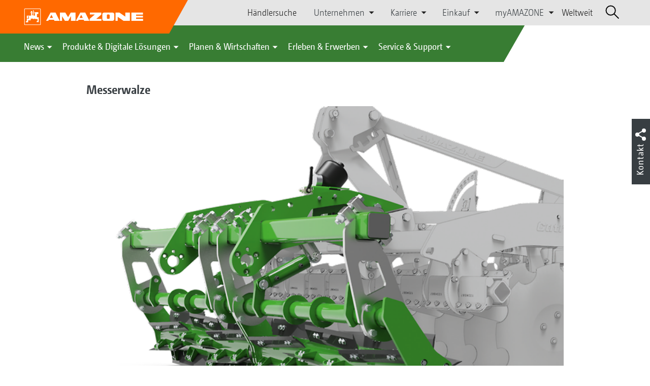

--- FILE ---
content_type: text/html;charset=UTF-8
request_url: https://amazone.de/de-de/produkte-digitale-loesungen/landtechnik/bodenbearbeitung/kompaktscheibeneggen/messerwalze-1299838
body_size: 17351
content:

<!DOCTYPE html>
<html class="no-js" lang="de-DE" dir="ltr"    >
<head data-lang="de">
<!-- Google Tag Manager -->
<!-- Google Tag Manager -->
<script data-cmp-vendor="s905" type="text/plain" class="cmplazyload">(function(w,d,s,l,i){w[l]=w[l]||[];w[l].push({'gtm.start':
new Date().getTime(),event:'gtm.js'});var f=d.getElementsByTagName(s)[0],
j=d.createElement(s),dl=l!='dataLayer'?'&l='+l:'';j.async=true;j.src=
'https://www.googletagmanager.com/gtm.js?id='+i+dl;f.parentNode.insertBefore(j,f);
})(window,document,'script','dataLayer','GTM-PPW6KPD');
</script>
<!-- End Google Tag Manager --> <meta http-equiv="content-type" content="text/html; charset=utf-8">
<meta http-equiv="content-language" content="de-DE">
<meta name="DC.language" content="de-DE" scheme="DCTERMS.RFC3066">
<meta name="DC.type" content="Text" scheme="DCTERMS.DCMIType">
<meta name="DC.format" content="text/html" scheme="DCTERMS.IMT">
<meta name="DC.identifier" content="/de-de/produkte-digitale-loesungen/landtechnik/bodenbearbeitung/kompaktscheibeneggen/messerwalze-1299838">
<meta name="DC.description" content="Willkommen bei AMAZONE, Hersteller von Landmaschinen und Kommunalmaschinen, Systemanbieter f&amp;uuml;r intelligenten Pflanzenbau.">
<meta name="DC.language" content="de" scheme="DCTERMS.RFC3066">
<meta name="DC.type" content="Text" scheme="DCTERMS.DCMIType">
<meta name="DC.date" content="19.11.2025, 07:10:00" scheme="DCTERMS.W3CDTF">
<meta name="date" content="19.11.2025, 07:10:00">
<meta name="author" content="AMAZONEN-WERKE H. DREYER SE &amp; Co. KG"/>
<meta name="copyright" content="1995-2021 AMAZONEN-WERKE H. DREYER SE &amp; Co. KG">
<meta name="revisit-after" content="2 days">
<meta name="revisit" content="2 days">
<meta name="MSSmartTagsPreventParsing" content="true">
<meta http-equiv="imagetoolbar" content="no">
<meta name="alternateTitle" content="Messerwalze">
<meta name="abstract" content="Messerwalze">
<meta name="Classification" content="com.coremedia.blueprint.cae.contentbeans.CMChannelImpl$$[id=77986]">
<meta name="Publisher" content="1995-2021 AMAZONEN-WERKE H. DREYER SE &amp; Co. KG">
<meta name="Copyright" content="1995-2021 AMAZONEN-WERKE H. DREYER SE &amp; Co. KG">
<meta name="topic" content="">
<meta name="Audience" content="Alle">
<meta name="Content-Language" CONTENT="de-DE">
<meta name="Language" CONTENT="German, de, deutsch">
<meta name="Page-type" content="Messerwalze">
<title>Messerwalze </title>
<meta name="description" content="Willkommen bei AMAZONE, Hersteller von Landmaschinen und Kommunalmaschinen, Systemanbieter f&amp;uuml;r intelligenten Pflanzenbau.">
<meta name="viewport" content="width=device-width, initial-scale=1">
<meta name="generator" content="CoreMedia CMS">
<meta property="og:title" content="Messerwalze"/>
<meta property="og:description" content="Willkommen bei AMAZONE, Hersteller von Landmaschinen und Kommunalmaschinen, Systemanbieter f&amp;uuml;r intelligenten Pflanzenbau.">
<meta property="og:url" content="/de-de/produkte-digitale-loesungen/landtechnik/bodenbearbeitung/kompaktscheibeneggen/messerwalze-1299838"/>
<meta property="og:image" content="/resource/blob/1453528/4c20a6354383655840a9d29f068ac0af/messerwalze-1-catros-messerwalze-livopers-grau-d1-191023-2-data.png"/>
<meta name="robots" content="index, follow" />
<link rel="apple-touch-icon" sizes="180x180" href="/resource/crblob/1416884/b33f4da1cdf5be0eabda91af2c86eac7/apple-touch-icon-png-data.png" />
<link rel="shortcut icon" href="/resource/crblob/1284386/7c3255843e7f941ecd12834e50dddaf2/favicon-ico-data.ico" />
<link rel="canonical" href="https://amazone.de/de-de/produkte-digitale-loesungen/landtechnik/bodenbearbeitung/kompaktscheibeneggen/messerwalze-1299838">
<link rel="alternate" hreflang="x-default" href="https://amazone.net/en/products-digital-solutions/agricultural-technology/cultivation/compact-disc-harrows/knife-roller-1299736">
<link rel="alternate" hreflang="hu-HU" href="https://amazone.hu/hu-hu/termékek-és-digitális-megoldások/mezőgazdasági-gépészet/talajművelés/roevidtárcsák/késhenger-1299792"
title="Ungarisch (Ungarn) | Hungarian (Hungary)">
<link rel="alternate" hreflang="fr-FR" href="https://amazone.fr/fr-fr/produits-et-solutions-digitales/machines-agricoles/travail-du-sol/dechaumeurs-a-disques/rouleau-hacheur-1303110"
title="Französisch (Frankreich) | French (France)">
<link rel="alternate" hreflang="fr" href="https://amazone.net/fr/produits-et-solutions-digitales/machines-agricoles/travail-du-sol/dechaumeurs-a-disques/rouleau-hacheur-1299834"
title="Französisch | French">
<link rel="alternate" hreflang="en-GB" href="https://amazone.co.uk/en-gb/products-digital-solutions/agricultural-technology/cultivation/compact-disc-harrows/knife-roller-1303060"
title="Englisch (Vereinigtes Königreich) | English (United Kingdom)">
<link rel="alternate" hreflang="de-DE" href="https://amazone.de/de-de/produkte-digitale-loesungen/landtechnik/bodenbearbeitung/kompaktscheibeneggen/messerwalze-1299838"
title="Deutsch (Deutschland) | German (Germany)">
<link rel="alternate" hreflang="de" href="https://amazone.net/de/produkte-digitale-loesungen/landtechnik/bodenbearbeitung/kompaktscheibeneggen/messerwalze-1299692"
title="Deutsch | German">
<link rel="alternate" hreflang="pl-PL" href="https://amazone.pl/pl-pl/produkty-i-rozwiązania-cyfrowe/agrotechnika/uprawa-gleby/kompaktowe-brony-talerzowe/wał-nożowy-1299738"
title="Polnisch (Polen) | Polish (Poland)">
<link rel="alternate" hreflang="es" href="https://amazone.net/es/productos-y-soluciones-digitales/tecnología-agrónoma/laboreo-del-suelo/kompaktscheibeneggen/rodillo-de-cuchillas-1554952"
title="Spanisch | Spanish">
<link rel="alternate" hreflang="ru" href="https://amazone.net/ru/продукция-и-цифровые-решения/сельскохозяйственная-техника/обработка-почвы/компактные-дисковые-бороны/ножевой-каток-1299926"
title="Russisch | Russian">
<link rel="alternate" hreflang="ru-RU" href="https://amazone.ru/ru-ru/продукция-и-цифровые-решения/сельскохозяйственная-техника/обработка-почвы/компактные-дисковые-бороны/ножевой-каток-1303194"
title="Russisch (Russland) | Russian (Russia)">
<link rel="alternate" hreflang="ru-KZ" href="https://amazone.net/ru-kz/продукция-и-цифровые-решения/сельскохозяйственная-техника/обработка-почвы/компактные-дисковые-бороны/ножевой-каток-1392242"
title="Russisch (Kasachstan) | Russian (Kazakhstan)">
<link rel="alternate" hreflang="en" href="https://amazone.net/en/products-digital-solutions/agricultural-technology/cultivation/compact-disc-harrows/knife-roller-1299736"
title="Englisch | English">
<script>document.documentElement.className = document.documentElement.className.replace(/no-js/g, 'js');</script>
<link href="/resource/themes/amazone/css/amazone-1726-140.css" rel="stylesheet" ></head><body id="top" data-countryCode="de,at,lu">
<!-- Google Tag Manager (noscript) -->
<noscript><iframe src="https://www.googletagmanager.com/ns.html?id=GTM-PPW6KPD"
height="0" width="0" style="display:none;visibility:hidden"></iframe></noscript>
<!-- End Google Tag Manager (noscript) -->
<!-- Consent Manager -->
<script>
if (!("gdprAppliesGlobally" in window)) {
window.gdprAppliesGlobally = true
}
if (!("cmp_id" in window) || window.cmp_id < 1) {
window.cmp_id = 0
}
if (!("cmp_cdid" in window)) {
window.cmp_cdid = "c5ef2373b1363"
}
if (!("cmp_params" in window)) {
window.cmp_params = ""
}
if (!("cmp_host" in window)) {
window.cmp_host = "a.delivery.consentmanager.net"
}
if (!("cmp_cdn" in window)) {
window.cmp_cdn = "cdn.consentmanager.net"
}
if (!("cmp_proto" in window)) {
window.cmp_proto = "https:"
}
if (!("cmp_codesrc" in window)) {
window.cmp_codesrc = "0"
}
window.cmp_getsupportedLangs = function () {
var b = ["DE", "EN", "FR", "IT", "NO", "DA", "FI", "ES", "PT", "RO", "BG", "ET", "EL", "GA", "HR", "LV", "LT", "MT", "NL", "PL", "SV", "SK", "SL", "CS", "HU", "RU", "SR", "ZH", "TR", "UK", "AR", "BS"];
if ("cmp_customlanguages" in window) {
for (var a = 0; a < window.cmp_customlanguages.length; a++) {
b.push(window.cmp_customlanguages[a].l.toUpperCase())
}
}
return b
};
window.cmp_getRTLLangs = function () {
var a = ["AR"];
if ("cmp_customlanguages" in window) {
for (var b = 0; b < window.cmp_customlanguages.length; b++) {
if ("r" in window.cmp_customlanguages[b] && window.cmp_customlanguages[b].r) {
a.push(window.cmp_customlanguages[b].l)
}
}
}
return a
};
window.cmp_getlang = function (a) {
if (typeof (a) != "boolean") {
a = true
}
if (a && typeof (cmp_getlang.usedlang) == "string" && cmp_getlang.usedlang !== "") {
return cmp_getlang.usedlang
}
return window.cmp_getlangs()[0]
};
window.cmp_extractlang = function (a) {
if (a.indexOf("cmplang=") != -1) {
a = a.substr(a.indexOf("cmplang=") + 8, 2).toUpperCase();
if (a.indexOf("&") != -1) {
a = a.substr(0, a.indexOf("&"))
}
} else {
a = ""
}
return a
};
window.cmp_getlangs = function () {
var g = window.cmp_getsupportedLangs();
var c = [];
var f = location.hash;
var e = location.search;
var j = "cmp_params" in window ? window.cmp_params : "";
var a = "languages" in navigator ? navigator.languages : [];
if (cmp_extractlang(f) != "") {
c.push(cmp_extractlang(f))
} else {
if (cmp_extractlang(e) != "") {
c.push(cmp_extractlang(e))
} else {
if (cmp_extractlang(j) != "") {
c.push(cmp_extractlang(j))
} else {
if ("cmp_setlang" in window && window.cmp_setlang != "") {
c.push(window.cmp_setlang.toUpperCase())
} else {
if ("cmp_langdetect" in window && window.cmp_langdetect == 1) {
c.push(window.cmp_getPageLang())
} else {
if (a.length > 0) {
for (var d = 0; d < a.length; d++) {
c.push(a[d])
}
}
if ("language" in navigator) {
c.push(navigator.language)
}
if ("userLanguage" in navigator) {
c.push(navigator.userLanguage)
}
}
}
}
}
}
var h = [];
for (var d = 0; d < c.length; d++) {
var b = c[d].toUpperCase();
if (b.length < 2) {
continue
}
if (g.indexOf(b) != -1) {
h.push(b)
} else {
if (b.indexOf("-") != -1) {
b = b.substr(0, 2)
}
if (g.indexOf(b) != -1) {
h.push(b)
}
}
}
if (h.length == 0 && typeof (cmp_getlang.defaultlang) == "string" && cmp_getlang.defaultlang !== "") {
return [cmp_getlang.defaultlang.toUpperCase()]
} else {
return h.length > 0 ? h : ["EN"]
}
};
window.cmp_getPageLangs = function () {
var a = window.cmp_getXMLLang();
if (a != "") {
a = [a.toUpperCase()]
} else {
a = []
}
a = a.concat(window.cmp_getLangsFromURL());
return a.length > 0 ? a : ["EN"]
};
window.cmp_getPageLang = function () {
var a = window.cmp_getPageLangs();
return a.length > 0 ? a[0] : ""
};
window.cmp_getLangsFromURL = function () {
var c = window.cmp_getsupportedLangs();
var b = location;
var m = "toUpperCase";
var g = b.hostname[m]() + ".";
var a = b.pathname[m]() + "/";
var f = [];
for (var e = 0; e < c.length; e++) {
var j = a.substring(0, c[e].length + 1);
if (g.substring(0, c[e].length + 1) == c[e] + ".") {
f.push(c[e][m]())
} else {
if (c[e].length == 5) {
var k = c[e].substring(3, 5) + "-" + c[e].substring(0, 2);
if (g.substring(0, k.length + 1) == k + ".") {
f.push(c[e][m]())
}
} else {
if (j == c[e] + "/" || j == "/" + c[e]) {
f.push(c[e][m]())
} else {
if (j == c[e].replace("-", "/") + "/" || j == "/" + c[e].replace("-", "/")) {
f.push(c[e][m]())
} else {
if (c[e].length == 5) {
var k = c[e].substring(3, 5) + "-" + c[e].substring(0, 2);
var h = a.substring(0, k.length + 1);
if (h == k + "/" || h == k.replace("-", "/") + "/") {
f.push(c[e][m]())
}
}
}
}
}
}
}
return f
};
window.cmp_getXMLLang = function () {
var c = document.getElementsByTagName("html");
if (c.length > 0) {
var c = c[0]
} else {
c = document.documentElement
}
if (c && c.getAttribute) {
var a = c.getAttribute("xml:lang");
if (typeof (a) != "string" || a == "") {
a = c.getAttribute("lang")
}
if (typeof (a) == "string" && a != "") {
var b = window.cmp_getsupportedLangs();
return b.indexOf(a.toUpperCase()) != -1 ? a : ""
} else {
return ""
}
}
};
(function () {
var B = document;
var C = B.getElementsByTagName;
var o = window;
var t = "";
var h = "";
var k = "";
var D = function (e) {
var i = "cmp_" + e;
e = "cmp" + e + "=";
var d = "";
var l = e.length;
var G = location;
var H = G.hash;
var w = G.search;
var u = H.indexOf(e);
var F = w.indexOf(e);
if (u != -1) {
d = H.substring(u + l, 9999)
} else {
if (F != -1) {
d = w.substring(F + l, 9999)
} else {
return i in o && typeof (o[i]) !== "function" ? o[i] : ""
}
}
var E = d.indexOf("&");
if (E != -1) {
d = d.substring(0, E)
}
return d
};
var j = D("lang");
if (j != "") {
t = j;
k = t
} else {
if ("cmp_getlang" in o) {
t = o.cmp_getlang().toLowerCase();
h = o.cmp_getlangs().slice(0, 3).join("_");
k = o.cmp_getPageLangs().slice(0, 3).join("_");
if ("cmp_customlanguages" in o) {
var m = o.cmp_customlanguages;
for (var x = 0; x < m.length; x++) {
var a = m[x].l.toLowerCase();
if (a == t) {
t = "en"
}
}
}
}
}
var q = ("cmp_proto" in o) ? o.cmp_proto : "https:";
if (q != "http:" && q != "https:") {
q = "https:"
}
var n = ("cmp_ref" in o) ? o.cmp_ref : location.href;
if (n.length > 300) {
n = n.substring(0, 300)
}
var z = function (d) {
var I = B.createElement("script");
I.setAttribute("data-cmp-ab", "1");
I.type = "text/javascript";
I.async = true;
I.src = d;
var H = ["body", "div", "span", "script", "head"];
var w = "currentScript";
var F = "parentElement";
var l = "appendChild";
var G = "body";
if (B[w] && B[w][F]) {
B[w][F][l](I)
} else {
if (B[G]) {
B[G][l](I)
} else {
for (var u = 0; u < H.length; u++) {
var E = C(H[u]);
if (E.length > 0) {
E[0][l](I);
break
}
}
}
}
};
var b = D("design");
var c = D("regulationkey");
var y = D("gppkey");
var s = D("att");
var f = o.encodeURIComponent;
var g = false;
try {
g = B.cookie.length > 0
} catch (A) {
g = false
}
var p = q + "//" + o.cmp_host + "/delivery/cmp.php?";
p += ("cmp_id" in o && o.cmp_id > 0 ? "id=" + o.cmp_id : "") + ("cmp_cdid" in o ? "&cdid=" + o.cmp_cdid : "") + "&h=" + f(n);
p += (b != "" ? "&cmpdesign=" + f(b) : "") + (c != "" ? "&cmpregulationkey=" + f(c) : "") + (y != "" ? "&cmpgppkey=" + f(y) : "");
p += (s != "" ? "&cmpatt=" + f(s) : "") + ("cmp_params" in o ? "&" + o.cmp_params : "") + (g ? "&__cmpfcc=1" : "");
z(p + "&l=" + f(t) + "&ls=" + f(h) + "&lp=" + f(k) + "&o=" + (new Date()).getTime());
var r = "js";
var v = D("debugunminimized") != "" ? "" : ".min";
if (D("debugcoverage") == "1") {
r = "instrumented";
v = ""
}
if (D("debugtest") == "1") {
r = "jstests";
v = ""
}
z(q + "//" + o.cmp_cdn + "/delivery/" + r + "/cmp_final" + v + ".js")
})();
window.cmp_addFrame = function (b) {
if (!window.frames[b]) {
if (document.body) {
var a = document.createElement("iframe");
a.style.cssText = "display:none";
if ("cmp_cdn" in window && "cmp_ultrablocking" in window && window.cmp_ultrablocking > 0) {
a.src = "//" + window.cmp_cdn + "/delivery/empty.html"
}
a.name = b;
a.setAttribute("title", "Intentionally hidden, please ignore");
a.setAttribute("role", "none");
a.setAttribute("tabindex", "-1");
document.body.appendChild(a)
} else {
window.setTimeout(window.cmp_addFrame, 10, b)
}
}
};
window.cmp_rc = function (c, b) {
var l = "";
try {
l = document.cookie
} catch (h) {
l = ""
}
var j = "";
var f = 0;
var g = false;
while (l != "" && f < 100) {
f++;
while (l.substr(0, 1) == " ") {
l = l.substr(1, l.length)
}
var k = l.substring(0, l.indexOf("="));
if (l.indexOf(";") != -1) {
var m = l.substring(l.indexOf("=") + 1, l.indexOf(";"))
} else {
var m = l.substr(l.indexOf("=") + 1, l.length)
}
if (c == k) {
j = m;
g = true
}
var d = l.indexOf(";") + 1;
if (d == 0) {
d = l.length
}
l = l.substring(d, l.length)
}
if (!g && typeof (b) == "string") {
j = b
}
return (j)
};
window.cmp_stub = function () {
var a = arguments;
__cmp.a = __cmp.a || [];
if (!a.length) {
return __cmp.a
} else {
if (a[0] === "ping") {
if (a[1] === 2) {
a[2]({
gdprApplies: gdprAppliesGlobally,
cmpLoaded: false,
cmpStatus: "stub",
displayStatus: "hidden",
apiVersion: "2.2",
cmpId: 31
}, true)
} else {
a[2](false, true)
}
} else {
if (a[0] === "getUSPData") {
a[2]({version: 1, uspString: window.cmp_rc("__cmpccpausps", "1---")}, true)
} else {
if (a[0] === "getTCData") {
__cmp.a.push([].slice.apply(a))
} else {
if (a[0] === "addEventListener" || a[0] === "removeEventListener") {
__cmp.a.push([].slice.apply(a))
} else {
if (a.length == 4 && a[3] === false) {
a[2]({}, false)
} else {
__cmp.a.push([].slice.apply(a))
}
}
}
}
}
}
};
window.cmp_gpp_ping = function () {
return {
gppVersion: "1.1",
cmpStatus: "stub",
cmpDisplayStatus: "hidden",
signalStatus: "not ready",
supportedAPIs: ["2:tcfeuv2", "5:tcfcav1", "7:usnat", "8:usca", "9:usva", "10:usco", "11:usut", "12:usct"],
cmpId: 31,
sectionList: [],
applicableSections: [0],
gppString: "",
parsedSections: {}
}
};
window.cmp_gppstub = function () {
var c = arguments;
__gpp.q = __gpp.q || [];
if (!c.length) {
return __gpp.q
}
var h = c[0];
var g = c.length > 1 ? c[1] : null;
var f = c.length > 2 ? c[2] : null;
var a = null;
var j = false;
if (h === "ping") {
a = window.cmp_gpp_ping();
j = true
} else {
if (h === "addEventListener") {
__gpp.e = __gpp.e || [];
if (!("lastId" in __gpp)) {
__gpp.lastId = 0
}
__gpp.lastId++;
var d = __gpp.lastId;
__gpp.e.push({id: d, callback: g});
a = {eventName: "listenerRegistered", listenerId: d, data: true, pingData: window.cmp_gpp_ping()};
j = true
} else {
if (h === "removeEventListener") {
__gpp.e = __gpp.e || [];
a = false;
for (var e = 0; e < __gpp.e.length; e++) {
if (__gpp.e[e].id == f) {
__gpp.e[e].splice(e, 1);
a = true;
break
}
}
j = true
} else {
__gpp.q.push([].slice.apply(c))
}
}
}
if (a !== null && typeof (g) === "function") {
g(a, j)
}
};
window.cmp_msghandler = function (d) {
var a = typeof d.data === "string";
try {
var c = a ? JSON.parse(d.data) : d.data
} catch (f) {
var c = null
}
if (typeof (c) === "object" && c !== null && "__cmpCall" in c) {
var b = c.__cmpCall;
window.__cmp(b.command, b.parameter, function (h, g) {
var e = {__cmpReturn: {returnValue: h, success: g, callId: b.callId}};
d.source.postMessage(a ? JSON.stringify(e) : e, "*")
})
}
if (typeof (c) === "object" && c !== null && "__uspapiCall" in c) {
var b = c.__uspapiCall;
window.__uspapi(b.command, b.version, function (h, g) {
var e = {__uspapiReturn: {returnValue: h, success: g, callId: b.callId}};
d.source.postMessage(a ? JSON.stringify(e) : e, "*")
})
}
if (typeof (c) === "object" && c !== null && "__tcfapiCall" in c) {
var b = c.__tcfapiCall;
window.__tcfapi(b.command, b.version, function (h, g) {
var e = {__tcfapiReturn: {returnValue: h, success: g, callId: b.callId}};
d.source.postMessage(a ? JSON.stringify(e) : e, "*")
}, b.parameter)
}
if (typeof (c) === "object" && c !== null && "__gppCall" in c) {
var b = c.__gppCall;
window.__gpp(b.command, function (h, g) {
var e = {__gppReturn: {returnValue: h, success: g, callId: b.callId}};
d.source.postMessage(a ? JSON.stringify(e) : e, "*")
}, "parameter" in b ? b.parameter : null, "version" in b ? b.version : 1)
}
};
window.cmp_setStub = function (a) {
if (!(a in window) || (typeof (window[a]) !== "function" && typeof (window[a]) !== "object" && (typeof (window[a]) === "undefined" || window[a] !== null))) {
window[a] = window.cmp_stub;
window[a].msgHandler = window.cmp_msghandler;
window.addEventListener("message", window.cmp_msghandler, false)
}
};
window.cmp_setGppStub = function (a) {
if (!(a in window) || (typeof (window[a]) !== "function" && typeof (window[a]) !== "object" && (typeof (window[a]) === "undefined" || window[a] !== null))) {
window[a] = window.cmp_gppstub;
window[a].msgHandler = window.cmp_msghandler;
window.addEventListener("message", window.cmp_msghandler, false)
}
};
if (!("cmp_noiframepixel" in window)) {
window.cmp_addFrame("__cmpLocator")
}
if ((!("cmp_disableusp" in window) || !window.cmp_disableusp) && !("cmp_noiframepixel" in window)) {
window.cmp_addFrame("__uspapiLocator")
}
if ((!("cmp_disabletcf" in window) || !window.cmp_disabletcf) && !("cmp_noiframepixel" in window)) {
window.cmp_addFrame("__tcfapiLocator")
}
if ((!("cmp_disablegpp" in window) || !window.cmp_disablegpp) && !("cmp_noiframepixel" in window)) {
window.cmp_addFrame("__gppLocator")
}
window.cmp_setStub("__cmp");
if (!("cmp_disabletcf" in window) || !window.cmp_disabletcf) {
window.cmp_setStub("__tcfapi")
}
if (!("cmp_disableusp" in window) || !window.cmp_disableusp) {
window.cmp_setStub("__uspapi")
}
if (!("cmp_disablegpp" in window) || !window.cmp_disablegpp) {
window.cmp_setGppStub("__gpp")
}
</script>
<!-- End Consent Manager --> <script async type="text/javascript" src=https://userlike-cdn-widgets.s3-eu-west-1.amazonaws.com/e4dade3db8cc46669a8d89b2da91cdfd5b685b10cae24fc8ad761a1057de8702.js></script>
<header id="cm-header" class="c-header" role="banner">
<a href="/de-de" class="c-logo-link">
<img src="/resource/crblob/1822/0ebf03401f47ce0600a6addf1a70aa89/logo-reversed-svg-data.svg" class="c-logo" alt="Amazone">
</a>
<div class="l cf">
<div class="c-header__controls">
<input type="checkbox" id="responsive-nav">
<label for="responsive-nav" class="responsive-nav-label">
<div class="burger-menu">
<span></span>
<span></span>
<span></span>
</div>
</label>
<ul class="c-header-select__btn">
<li>
<a href="/de-de/erleben-erwerben/erwerben/ansprechpartner-vertrieb/haendlersuche">Händlersuche</a>
</li>
</ul><ul class="c-header-select__list">
<li>Unternehmen
<ul>
<li><a href="/de-de/unternehmen/unternehmensleitbild" class="">Unternehmensleitbild</a></li>
<li><a href="/de-de/unternehmen/unternehmens-news" class="">Unternehmens News</a></li>
<li><a href="/de-de/unternehmen/nachhaltigkeit" class="">Nachhaltigkeit</a></li>
<li><a href="/de-de/unternehmen/image-filme" class="">Image-Filme</a></li>
<li><a href="/de-de/unternehmen/firmenhistorie" class="">Firmenhistorie</a></li>
<li><a href="/de-de/unternehmen/zertifikate" class="">Zertifikate</a></li>
<li><a href="/de-de/unternehmen/gruppe-standorte" class="">Gruppe | Standorte</a></li>
<li><a href="/de-de/unternehmen/faq" class="">FAQ | Häufig gestellte Fragen</a></li>
<li><a href="/de-de/service-support/fuer-landwirte-lohnunternehmer-und-kommunen/kundenservice/ansprechpartner" class="">Ansprechpartner</a></li>
<li><a href="/de-de/unternehmen/kontaktformular" class="">Kontaktformular</a></li>
<li><a href="/de-de/impressum/impressum-86256" class="">Impressum</a></li>
<li><a href="/de-de/unternehmen/datenschutz" class="">Datenschutz</a></li>
<li><a href="/de-de/unternehmen/allgemeine-verkaufsbedingungen" class="">Allgemeine Verkaufsbedingungen</a></li>
<li><a href="/de-de/unternehmen/compliance" class="">Compliance</a></li>
</ul>
</li>
</ul><ul class="c-header-select__list">
<li>Karriere
<ul>
<li><a href="/de-de/karriere/amazone-als-arbeitgeber" class="">AMAZONE als Arbeitgeber</a></li>
<li><a href="/de-de/karriere/stellenangebote" class="">Stellenangebote</a></li>
<li><a href="/de-de/karriere/bewerbungstipps-86028" class="">Bewerbungstipps</a></li>
<li><a href="/de-de/karriere/ansprechpartner" class="">Ansprechpartner</a></li>
</ul>
</li>
</ul><ul class="c-header-select__list">
<li>Einkauf
<ul>
<li><a href="/de-de/einkauf/kontaktundlieferanten" class="">Richtlinien &amp; Downloads</a></li>
<li><a href="/de-de/einkauf/leadbuyer" class="">Produktionsmaterialien</a></li>
<li><a href="/de-de/einkauf/sendungsanmeldung" class="">Sendungsanmeldung</a></li>
</ul>
</li>
</ul><ul class="c-header-select__list">
<li>myAMAZONE
<ul>
<li><a class="" href="https://amazone.de/de-de/myamazone/" >
Übersicht </a></li>
<li><a href="/de-de/myamazone/login" class="">Anmelden</a></li>
<li><a href="/de-de/myamazone/registration" class="">Registrieren</a></li>
</ul>
</li>
</ul><ul class="c-header-select__btn">
<li>
<a href="/de-de/weltweit">Weltweit</a>
</li>
</ul> <div id="cm-search" class="cm-header__search">
<form id="cm-search-form" class="cm-search cm-search--form c-search-form" action="/service/search/de-de/67130" role="search">
<div class="c-search-form__wrapper">
<label for="cm-search-query" class="cm-search__label c-search-form__label is-vishidden">Suchen</label>
<input id="cm-search-query" type="search" class="c-search-form__input cm-search__input" name="query" value="" placeholder="Suchen..." minlength="3" required>
<button class="cm-search__button search__icon">
</button>
</div>
</form><input type="hidden" id="rootNavigationId" value="84820" /> </div>
</div>
</div>
<nav class="c-primary-nav">
<div class="c-primary-nav-content">
<a class="mobile-nav-back-btn">&lt; Zurück</a>
<div class="c-primary-nav__dropdown">
<button class="c-primary-nav__btn">News</button>
<div class="c-primary-nav__content" style="display: none;">
<div class="c-primary-nav__row">
<div class="c-primary-nav__column col-xs-12 col-lg-3">
<div class="col-xs-12">
<h3>Neu bei AMAZONE</h3>
</div>
<div class="c-primary-nav__container c-primary-nav__container-row">
<ul class="c-primary-nav__block col-sm-5 col-md-6 col-lg-12">
<li class="c-nav-item--highlighted ">
<a href="https://amazone.de/de-de/agritechnica/agritechnica-2025-neuheiten" >Unsere AGRITECHNICA Neuheiten 2025</a>
</li>
</ul><ul class="c-primary-nav__block col-sm-5 col-md-6 col-lg-6">
<li class="c-nav-item--highlighted ">
<a href="/de-de/news/neu-bei-amazone/aktuelles-und-produktneuheiten">Aktuelles und Produktneuheiten</a>
</li>
</ul><ul class="c-primary-nav__block col-sm-5 col-md-6 col-lg-6">
<li class="c-nav-item--highlighted ">
<a href="https://amazone.de/de-de/produkte-digitale-loesungen/test-fahrberichte" >Test- &amp; Fahrberichte</a>
</li>
</ul><ul class="c-primary-nav__block col-sm-5 col-md-6 col-lg-6">
<li class="c-nav-item--highlighted ">
<a href="/de-de/service-support/fuer-medien/amazone-report">AMAZONE Report</a>
</li>
</ul><ul class="c-primary-nav__block col-sm-5 col-md-6 col-lg-6">
<li class="c-nav-item--highlighted ">
<a href="/de-de/agritechnica/newsletter/newsletter-anmeldung">Newsletter Anmeldung</a>
</li>
</ul> </div>
</div><div class="c-primary-nav__column col-xs-12 col-lg-2">
<div class="col-xs-12">
<h3>Aktionen</h3>
</div>
<div class="c-primary-nav__container c-primary-nav__container-column">
<ul class="c-primary-nav__block col-sm-5 col-md-6 col-lg-12">
<li class="c-nav-item--highlighted ">
<div class="c-icon-holder">
<img src="/resource/crblob/84426/56f71e444833dbe446273b72cd173ed9/navigationicon-aktionsangebote-data.png">
</div>
<a href="/de-de/produkte-digitale-loesungen/aktionen/aktionsangebote">Aktionsangebote</a>
</li>
<li><a target="" href="/de-de/produkte-digitale-loesungen/aktionen/aktionsangebote/profihopper1500-insectguard">Kostenfreier InsectGuard</a></li>
<li><a target="" href="/de-de/produkte-digitale-loesungen/aktionen/aktionsangebote/iceticer-amatron3">Kostenfreier AmaTron 3</a></li>
<li><a target="" href="/de-de/produkte-digitale-loesungen/aktionen/aktionsangebote/finden-sie-ihr-dreamteam-fuer-die-optimale-bodenbearbeitung-und-aussaat-">Finden Sie ihr DreamTeam für die optimale Bodenbearbeitung und Aussaat!</a></li>
</ul> </div>
</div><div class="c-primary-nav__column col-xs-12 col-lg-5">
<div class="col-xs-12">
<h3>Social Media</h3>
</div>
<div class="c-primary-nav__container c-primary-nav__container-row">
<ul class="c-primary-nav__block col-sm-5 col-md-6 col-lg-12">
<li class="c-nav-item--highlighted ">
<a href="/de-de/erleben-erwerben/erleben/social-wall-amazone-weltweit-in-den-sozialen-netzwerken-erleben-1094704">Social Wall - AMAZONE weltweit in den sozialen Netzwerken erleben</a>
</li>
</ul><ul class="c-primary-nav__block col-sm-5 col-md-6 col-lg-12">
<li class="c-nav-item--highlighted ">
<a href="/de-de/erleben-erwerben/erleben/-ideasforfuture-podcast-2090834">AMAZONE Podcast</a>
</li>
</ul><ul class="c-primary-nav__block col-sm-5 col-md-6 col-lg-2">
<li class="c-nav-item--highlighted ">
<a href="https://www.facebook.com/amazone.group" target="_blank">Facebook</a>
</li>
</ul><ul class="c-primary-nav__block col-sm-5 col-md-6 col-lg-2">
<li class="c-nav-item--highlighted ">
<a href="https://www.instagram.com/amazone_group/" target="_blank">Instagram</a>
</li>
</ul><ul class="c-primary-nav__block col-sm-5 col-md-6 col-lg-2">
<li class="c-nav-item--highlighted ">
<a href="https://www.youtube.com/amazonede" target="_blank">YouTube</a>
</li>
</ul><ul class="c-primary-nav__block col-sm-5 col-md-6 col-lg-2">
<li class="c-nav-item--highlighted ">
<a href="https://www.tiktok.com/@amazone_group" target="_blank">TikTok</a>
</li>
</ul><ul class="c-primary-nav__block col-sm-5 col-md-6 col-lg-2">
<li class="c-nav-item--highlighted ">
<a href="https://linkedin.com/company/amazone-group" target="_blank">linkedIn</a>
</li>
</ul> </div>
</div> </div>
<button class="c-btn c-btn--close">˟</button>
</div>
</div><div class="c-primary-nav__dropdown">
<button class="c-primary-nav__btn">Produkte &amp; Digitale Lösungen</button>
<div class="c-primary-nav__content" style="display: none;">
<div class="c-primary-nav__row">
<div class="c-primary-nav__column col-xs-12 col-lg-6">
<div class="col-xs-12">
<h3>Landtechnik &amp; Kommunaltechnik</h3>
</div>
<div class="c-primary-nav__container c-primary-nav__container-row">
<ul class="c-primary-nav__block col-sm-5 col-md-6 col-lg-4">
<li class="c-nav-item--highlighted ">
<div class="c-icon-holder">
<img src="/resource/crblob/79648/15bcb4e759b12e8642d1c31f7c4737bb/navigationicon-bodenbearbeitung-data.svg">
</div>
<a href="/de-de/produkte-digitale-loesungen/landtechnik/bodenbearbeitung">Bodenbearbeitung</a>
</li>
<li><a target="" href="/de-de/produkte-digitale-loesungen/landtechnik/bodenbearbeitung/pfluege">Pflüge</a></li>
<li><a target="" href="/de-de/produkte-digitale-loesungen/landtechnik/bodenbearbeitung/kompaktscheibeneggen">Kompaktscheibeneggen</a></li>
<li><a target="" href="/de-de/produkte-digitale-loesungen/landtechnik/bodenbearbeitung/grubber">Grubber</a></li>
<li><a target="" href="/de-de/produkte-digitale-loesungen/landtechnik/bodenbearbeitung/kreiseleggen-kreiselgrubber">Kreiseleggen &amp; Kreiselgrubber</a></li>
<li><a target="" href="/de-de/produkte-digitale-loesungen/landtechnik/bodenbearbeitung/heckbehaelter-zwischenfrucht-saetechnik">Zwischenfrucht-Sätechnik</a></li>
<li><a target="" href="/de-de/produkte-digitale-loesungen/landtechnik/bodenbearbeitung/schneidwalzenkombinationen">Schneidwalzenkombinationen</a></li>
<li><a target="" href="/de-de/produkte-digitale-loesungen/landtechnik/bodenbearbeitung/anhaengewalze">Ackerwalze</a></li>
</ul><ul class="c-primary-nav__block col-sm-5 col-md-6 col-lg-4">
<li class="c-nav-item--highlighted ">
<div class="c-icon-holder">
<img src="/resource/crblob/81048/efaa4afec6053f07f0a1f153a9623222/navigationicon-saetechnik-data.svg">
</div>
<a href="/de-de/produkte-digitale-loesungen/landtechnik/saetechnik">Sämaschinen</a>
</li>
<li><a target="" href="/de-de/produkte-digitale-loesungen/landtechnik/saetechnik/mechanische-saemaschinen">Mechanische Sämaschinen</a></li>
<li><a target="" href="/de-de/produkte-digitale-loesungen/landtechnik/saetechnik/pneumatische-saemaschinen">Pneumatische Sämaschinen</a></li>
<li><a target="" href="/de-de/produkte-digitale-loesungen/landtechnik/saetechnik/einzelkorn-saetechnik">Einzelkorn-Sätechnik</a></li>
<li><a target="" href="/de-de/produkte-digitale-loesungen/landtechnik/saetechnik/zwischenfrucht-saetechnik">Zwischenfrucht-Sätechnik</a></li>
<li><a target="" href="/de-de/produkte-digitale-loesungen/landtechnik/saetechnik/packer">Packer</a></li>
</ul><ul class="c-primary-nav__block col-sm-5 col-md-6 col-lg-4">
<li class="c-nav-item--highlighted ">
<div class="c-icon-holder">
<img src="/resource/crblob/77298/a199f3e39d9bb210d481385fe8b540bc/navigationicon-duengetechnik-data.svg">
</div>
<a href="/de-de/produkte-digitale-loesungen/landtechnik/duengetechnik">Düngetechnik</a>
</li>
<li><a target="" href="/de-de/produkte-digitale-loesungen/landtechnik/duengetechnik/anbaustreuer">Anbaustreuer</a></li>
<li><a target="" href="/de-de/produkte-digitale-loesungen/landtechnik/duengetechnik/anhaengestreuer">Anhängestreuer</a></li>
</ul><ul class="c-primary-nav__block col-sm-5 col-md-6 col-lg-4">
<li class="c-nav-item--highlighted ">
<div class="c-icon-holder">
<img src="/resource/crblob/76580/5b3c77bd30a3a05dc545e58518d11fae/navigationicon-pfanzenschutztechnik-data.svg">
</div>
<a href="/de-de/produkte-digitale-loesungen/landtechnik/pflanzenschutztechnik">Pflanzenschutztechnik</a>
</li>
<li><a target="" href="/de-de/produkte-digitale-loesungen/landtechnik/pflanzenschutztechnik/anbaufeldspritzen">Anbaufeldspritzen</a></li>
<li><a target="" href="/de-de/produkte-digitale-loesungen/landtechnik/pflanzenschutztechnik/anhaengefeldspritzen">Anhängefeldspritzen</a></li>
<li><a target="" href="/de-de/produkte-digitale-loesungen/landtechnik/pflanzenschutztechnik/selbstfahrende-feldspritze">Selbstfahrende Feldspritze</a></li>
<li><a target="" href="/de-de/produkte-digitale-loesungen/landtechnik/pflanzenschutztechnik/frontanbautank">Frontanbautank</a></li>
</ul><ul class="c-primary-nav__block col-sm-5 col-md-6 col-lg-4">
<li class="c-nav-item--highlighted ">
<div class="c-icon-holder">
<img src="/resource/crblob/1596150/5bcca909666b8a78aa43752df157a534/navigationicon-hacktechnik-data.svg">
</div>
<a href="/de-de/produkte-digitale-loesungen/landtechnik/hacktechnik">Hacktechnik</a>
</li>
<li><a target="" href="/de-de/produkte-digitale-loesungen/landtechnik/reihenhacke-venterra-1k-2033608">Reihenhacke Venterra 1K</a></li>
<li><a target="" href="/de-de/produkte-digitale-loesungen/landtechnik/reihenhacke-venterra-2k-2035704">Reihenhacke Venterra 2K</a></li>
<li><a target="" href="/de-de/produkte-digitale-loesungen/landtechnik/reihenhacke-venterra-vr4-2036086">Reihenhacke Venterra VR4</a></li>
</ul><ul class="c-primary-nav__block col-sm-5 col-md-6 col-lg-4">
<li class="c-nav-item--highlighted ">
<div class="c-icon-holder">
<img src="/resource/crblob/81642/82e0afa3961421b9c009afa7906539cd/navigationicon-gruenfaechenpflege-und-streutechnik-data.svg">
</div>
<a href="/de-de/produkte-digitale-loesungen/landtechnik/gruenflaechenpflege-und-streutechnik">Grünflächenpflege und Streutechnik</a>
</li>
<li><a target="" href="/de-de/produkte-digitale-loesungen/landtechnik/gruenflaechenpflege-und-streutechnik/maehtechnik">Mähtechnik</a></li>
<li><a target="" href="/de-de/produkte-digitale-loesungen/landtechnik/gruenflaechenpflege-und-streutechnik/winterdiensttechnik">Winterdiensttechnik</a></li>
<li><a target="" href="/de-de/produkte-digitale-loesungen/landtechnik/gruenflaechenpflege-und-streutechnik/strassenbautechnik">Straßenbautechnik</a></li>
</ul> </div>
</div><div class="c-primary-nav__column col-xs-12 col-lg-3">
<div class="col-xs-12">
<h3>Digitale Lösungen</h3>
</div>
<div class="c-primary-nav__container c-primary-nav__container-column">
<ul class="c-primary-nav__block col-sm-5 col-md-6 col-lg-12">
<li class="c-nav-item--highlighted ">
<div class="c-icon-holder">
<img src="/resource/crblob/84544/3f34dc1465ebf9ae7e7fec3671f08874/navigationicon-terminals-und-hardware-data.svg">
</div>
<a href="/de-de/produkte-digitale-loesungen/digitale-loesung/terminals-hardware">Terminals &amp; Hardware</a>
</li>
<li><a target="" href="/de-de/produkte-digitale-loesungen/digitale-loesung/terminals-hardware/maschinenbezogene-bedien-computer">maschinenbezogene Bedien-Computer</a></li>
<li><a target="" href="/de-de/produkte-digitale-loesungen/digitale-loesung/terminals-hardware/isobus-terminals">ISOBUS-Bedienung</a></li>
</ul><ul class="c-primary-nav__block col-sm-5 col-md-6 col-lg-12">
<li class="c-nav-item--highlighted ">
<div class="c-icon-holder">
<img src="/resource/crblob/84782/8b0fcd90483f1fe5392c37bfd6d8fb42/navigationicon-software-data.svg">
</div>
<a href="/de-de/produkte-digitale-loesungen/digitale-loesung/software">Software</a>
</li>
<li><a target="" href="/de-de/produkte-digitale-loesungen/digitale-loesung/software/isobus">ISOBUS</a></li>
<li><a target="" href="/de-de/produkte-digitale-loesungen/digitale-loesung/software/software-lizenzen">Software-Lizenzen</a></li>
<li><a target="" href="/de-de/produkte-digitale-loesungen/digitale-loesung/software/datenmanagement">Datenmanagement</a></li>
<li><a target="" href="/de-de/produkte-digitale-loesungen/digitale-loesung/software/agapps">myAMAZONE Apps</a></li>
</ul><ul class="c-primary-nav__block col-sm-5 col-md-6 col-lg-12">
<li class="c-nav-item--highlighted ">
<div class="c-icon-holder">
</div>
<a href="/de-de/produkte-digitale-loesungen/digitale-loesung/amazone-4-0">AMAZONE 4.0</a>
</li>
<li><a target="" href="/de-de/produkte-digitale-loesungen/digitale-loesung/amazone-4-0/uebersicht-amazone-vier-null">Übersicht AMAZONE 4.0</a></li>
</ul> </div>
</div> <div class="c-primary-nav__column col-xs-12 col-lg-2">
<div class="c-primary-nav__container c-primary-nav__container-column">
<ul class="c-primary-nav__block col-sm-5 col-md-6 col-lg-12">
<h3>Aktionen</h3>
<li class="c-nav-item--highlighted ">
<div class="c-icon-holder">
<img src="/resource/crblob/84426/56f71e444833dbe446273b72cd173ed9/navigationicon-aktionsangebote-data.png">
</div>
<a href="/de-de/produkte-digitale-loesungen/aktionen/aktionsangebote">Aktionsangebote</a>
</li>
<li><a target="" href="/de-de/produkte-digitale-loesungen/aktionen/aktionsangebote/profihopper1500-insectguard">Kostenfreier InsectGuard</a></li>
<li><a target="" href="/de-de/produkte-digitale-loesungen/aktionen/aktionsangebote/iceticer-amatron3">Kostenfreier AmaTron 3</a></li>
<li><a target="" href="/de-de/produkte-digitale-loesungen/aktionen/aktionsangebote/finden-sie-ihr-dreamteam-fuer-die-optimale-bodenbearbeitung-und-aussaat-">Finden Sie ihr DreamTeam für die optimale Bodenbearbeitung und Aussaat!</a></li>
</ul><ul class="c-primary-nav__block col-sm-5 col-md-6 col-lg-12">
<h3>Produktfinder</h3>
<li class="c-nav-item--highlighted ">
<div class="c-icon-holder">
</div>
<a href="/de-de/produkte-digitale-loesungen/produktfinder/arbeitsbereiche">Arbeitsbereiche</a>
</li>
<li><a target="" href="/de-de/produkte-digitale-loesungen/produktfinder/arbeitsbereiche/produktfinder-bodenbearbeitung">Produktfinder Bodenbearbeitung</a></li>
<li><a target="" href="/de-de/produkte-digitale-loesungen/produktfinder/arbeitsbereiche/filter-saemaschinen">Produktfinder Sätechnik </a></li>
<li><a target="" href="/de-de/produkte-digitale-loesungen/produktfinder/arbeitsbereiche/filter-duengetechnik">Produktfinder Düngetechnik</a></li>
</ul> </div>
</div>
</div>
<button class="c-btn c-btn--close">˟</button>
</div>
</div><div class="c-primary-nav__dropdown">
<button class="c-primary-nav__btn">Planen &amp; Wirtschaften</button>
<div class="c-primary-nav__content" style="display: none;">
<div class="c-primary-nav__row">
<div class="c-primary-nav__column col-xs-12 col-lg-3">
<div class="col-xs-12">
<h3>Planen</h3>
</div>
<div class="c-primary-nav__container c-primary-nav__container-row">
<ul class="c-primary-nav__block col-sm-5 col-md-6 col-lg-4">
<li class="c-nav-item--highlighted ">
<a href="/de-de/service-support/fuer-landwirte-lohnunternehmer-und-kommunen/kundenservice/smartlearning">SmartLearning</a>
</li>
</ul><ul class="c-primary-nav__block col-sm-5 col-md-6 col-lg-6">
<li class="c-nav-item--highlighted ">
<div class="c-icon-holder">
</div>
<a href="/de-de/planen-wirtschaften/planen/kalkulatoren">Kalkulatoren</a>
</li>
<li><a target="_blank" href="https://amazone.de/de-de/leistungsrechner/">Leistungsrechner</a></li>
<li><a target="_blank" href="https://dosierwalzen.amazone.de/">Dosierwalzenkonfigurator</a></li>
<li><a target="" href="/de-de/planen-wirtschaften/planen/kalkulatoren/grenzstreurechner">Grenzstreurechner</a></li>
<li><a target="" href="/de-de/service-support/fuer-landwirte-lohnunternehmer-und-kommunen/duengeservice/streubildsimulator">Streubildsimulator</a></li>
</ul> </div>
</div><div class="c-primary-nav__column col-xs-12 col-lg-4">
<div class="col-xs-12">
<h3>Wirtschaften</h3>
</div>
<div class="c-primary-nav__container c-primary-nav__container-row">
<ul class="c-primary-nav__block col-sm-5 col-md-6 col-lg-6">
<li class="c-nav-item--highlighted ">
<a href="/de-de/planen-wirtschaften/wirtschaften/-ideasforfuture">#ideasforfuture</a>
</li>
</ul><ul class="c-primary-nav__block col-sm-5 col-md-6 col-lg-6">
<li class="c-nav-item--highlighted ">
<a href="/de-de/planen-wirtschaften/wirtschaften/intelligenter-pflanzenbau">Intelligenter Pflanzenbau</a>
</li>
</ul><ul class="c-primary-nav__block col-sm-5 col-md-6 col-lg-6">
<li class="c-nav-item--highlighted ">
<a href="/de-de/planen-wirtschaften/wirtschaften/praezisionswelt">Präzisionswelt</a>
</li>
</ul><ul class="c-primary-nav__block col-sm-5 col-md-6 col-lg-6">
<li class="c-nav-item--highlighted ">
<a href="/de-de/planen-wirtschaften/wirtschaften/spreader-application-center">Spreader Application Center</a>
</li>
</ul><ul class="c-primary-nav__block col-sm-5 col-md-6 col-lg-6">
<li class="c-nav-item--highlighted ">
<a href="/de-de/planen-wirtschaften/wirtschaften/3c-cost-cutting-concept">3C - Cost Cutting Concept</a>
</li>
</ul><ul class="c-primary-nav__block col-sm-5 col-md-6 col-lg-6">
<li class="c-nav-item--highlighted ">
<a href="/de-de/planen-wirtschaften/wirtschaften/versuchsflaechen">Versuchsflächen</a>
</li>
</ul><ul class="c-primary-nav__block col-sm-5 col-md-6 col-lg-6">
<li class="c-nav-item--highlighted ">
<a href="/de-de/planen-wirtschaften/wirtschaften/controlled-row-farming">Controlled Row Farming</a>
</li>
</ul><ul class="c-primary-nav__block col-sm-5 col-md-6 col-lg-6">
<li class="c-nav-item--highlighted ">
<a href="https://amazone.de/de-de/produkte-digitale-loesungen/test-fahrberichte" >Test- &amp; Fahrberichte</a>
</li>
</ul> </div>
</div><div class="c-primary-nav__column col-xs-12 col-lg-6">
<div class="col-xs-12">
<h3>AMAZONE 4.0</h3>
</div>
<div class="c-primary-nav__container c-primary-nav__container-row">
<ul class="c-primary-nav__block col-sm-5 col-md-6 col-lg-12">
<li class="c-nav-item--highlighted ">
<div class="c-icon-holder">
</div>
<a href="/de-de/produkte-digitale-loesungen/digitale-loesung/amazone-4-0/uebersicht-amazone-vier-null">Übersicht AMAZONE 4.0</a>
</li>
<li><a target="" href="/de-de/produkte-digitale-loesungen/digitale-loesung/amazone-4-0/uebersicht-amazone-vier-null/mit-intelligenten-loesungen-herausforderungen-meistern-">Mit intelligenten Lösungen Herausforderungen meistern </a></li>
<li><a target="" href="/de-de/produkte-digitale-loesungen/digitale-loesung/amazone-4-0/uebersicht-amazone-vier-null/amazone-4-0-die-richtige-digitale-loesung-fuer-intelligenten-pflanzenbau">AMAZONE 4.0 - Die richtige digitale Lösung für intelligenten Pflanzenbau</a></li>
<li><a target="" href="/de-de/produkte-digitale-loesungen/digitale-loesung/amazone-4-0/uebersicht-amazone-vier-null/isobus-maschinenbedienung-von-amazone">ISOBUS-Maschinenbedienung von AMAZONE</a></li>
<li><a target="" href="/de-de/produkte-digitale-loesungen/digitale-loesung/amazone-4-0/uebersicht-amazone-vier-null/intelligente-maschinentechnik-von-amazone">Intelligente Maschinentechnik von AMAZONE</a></li>
<li><a target="" href="/de-de/produkte-digitale-loesungen/digitale-loesung/amazone-4-0/uebersicht-amazone-vier-null/digitale-serviceangebote">Digitale Serviceangebote</a></li>
<li><a target="" href="/de-de/produkte-digitale-loesungen/digitale-loesung/amazone-4-0/uebersicht-amazone-vier-null/vorteile-fuer-ihren-betrieb">Vorteile für Ihren Betrieb</a></li>
</ul> </div>
</div> </div>
<button class="c-btn c-btn--close">˟</button>
</div>
</div><div class="c-primary-nav__dropdown">
<button class="c-primary-nav__btn">Erleben &amp; Erwerben</button>
<div class="c-primary-nav__content" style="display: none;">
<div class="c-primary-nav__row">
<div class="c-primary-nav__column col-xs-12 col-lg-3">
<div class="col-xs-12">
<h3>Erleben</h3>
</div>
<div class="c-primary-nav__container c-primary-nav__container-column">
<ul class="c-primary-nav__block col-sm-5 col-md-6 col-lg-12">
<li class="c-nav-item--highlighted ">
<a href="/de-de/erleben-erwerben/erleben/vorfuehranfragen">Anfrage zur Vorführung einer AMAZONE Maschine</a>
</li>
</ul><ul class="c-primary-nav__block col-sm-5 col-md-6 col-lg-12">
<li class="c-nav-item--highlighted ">
<div class="c-icon-holder">
</div>
<a href="/de-de/erleben-erwerben/erleben/veranstaltungen">Veranstaltungen</a>
</li>
<li><a target="" href="/de-de/erleben-erwerben/erleben/veranstaltungen/aktuelle-termine">Aktuelle Termine</a></li>
<li><a target="" href="/de-de/erleben-erwerben/erleben/veranstaltungen/agritechnica2025">AGRITECHNICA 2025</a></li>
<li><a target="" href="/de-de/erleben-erwerben/erleben/veranstaltungen/rueckschauen">Rückschauen</a></li>
<li><a target="" href="/de-de/erleben-erwerben/erleben/veranstaltungen/werksbesichtigung">Werksbesichtigung</a></li>
</ul> </div>
</div><div class="c-primary-nav__column col-xs-12 col-lg-9">
<div class="col-xs-12">
<h3>Erwerben</h3>
</div>
<div class="c-primary-nav__container c-primary-nav__container-row">
<ul class="c-primary-nav__block col-sm-5 col-md-6 col-lg-4">
<li class="c-nav-item--highlighted ">
<div class="c-icon-holder">
</div>
<a href="/de-de/erleben-erwerben/erwerben/ansprechpartner-vertrieb">Ansprechpartner Vertrieb</a>
</li>
<li><a target="" href="/de-de/erleben-erwerben/erwerben/ansprechpartner-vertrieb/werksbeauftragte">Werksbeauftragte AMAZONE Landtechnik</a></li>
<li><a target="" href="/de-de/erleben-erwerben/erwerben/ansprechpartner-vertrieb/werksbeauftragte-kommunaltechnik-">Werksbeauftragte AMAZONE Kommunaltechnik </a></li>
<li><a target="" href="/de-de/erleben-erwerben/erwerben/ansprechpartner-vertrieb/werksbeauftragte-amazone-hacktechnik-">Werksbeauftragte AMAZONE Hacktechnik </a></li>
<li><a target="" href="/de-de/erleben-erwerben/erwerben/ansprechpartner-vertrieb/werksniederlassungen">Werksniederlassungen</a></li>
<li><a target="" href="/de-de/erleben-erwerben/erwerben/ansprechpartner-vertrieb/haendlersuche">Händlersuche</a></li>
<li><a target="" href="/de-de/erleben-erwerben/erwerben/ansprechpartner-vertrieb/internationales-vertriebsnetz">Internationales Vertriebsnetz</a></li>
</ul><ul class="c-primary-nav__block col-sm-5 col-md-6 col-lg-4">
<li class="c-nav-item--highlighted ">
<div class="c-icon-holder">
</div>
<a href="/de-de/erleben-erwerben/erwerben/amazone-finance">AMAZONE FINANCE</a>
</li>
<li><a target="" href="/de-de/erleben-erwerben/erwerben/amazone-finance/amazone-finance-partner-dll">AMAZONE FINANCE Partner DLL</a></li>
<li><a target="" href="/de-de/erleben-erwerben/erwerben/amazone-finance/amazone-finance-partner-gefa">AMAZONE FINANCE Partner GEFA BANK</a></li>
<li><a target="" href="/de-de/erleben-erwerben/erwerben/amazone-finance/amazone-finance-partner-unicredit">AMAZONE FINANCE Partner UniCredit</a></li>
</ul><ul class="c-primary-nav__block col-sm-5 col-md-6 col-lg-4">
<li class="c-nav-item--highlighted ">
<div class="c-icon-holder">
</div>
<a href="/de-de/erleben-erwerben/erwerben/fanshop-fun">Fanshop | Fun</a>
</li>
<li><a target="_blank" href="https://fanshop.amazone.de/">Online Fan Shop</a></li>
<li><a target="_blank" href="https://info.amazone.de/DisplayInfo.aspx?id=40405">Bildschirmschoner - Amazonen</a></li>
<li><a target="" href="/resource/blob/309338/9c9c4755ef8774da3c8a4b0610ab422f/bildschirmschoner-maschinen-2020-data.zip">Bildschirmschoner - Maschinen 2023</a></li>
<li><a target="" href="/de-de/erleben-erwerben/erwerben/fanshop-fun/juniorseite">Juniorseite</a></li>
<li><a target="_blank" href="https://info.amazone.de/DisplayInfo.aspx?id=4288">Das AMAZONE-Malbuch</a></li>
</ul><ul class="c-primary-nav__block col-sm-5 col-md-6 col-lg-4">
<li class="c-nav-item--highlighted ">
<div class="c-icon-holder">
</div>
<a href="/de-de/erleben-erwerben/erwerben/gebrauchtmaschinen">Gebrauchtmaschinen</a>
</li>
<li><a target="" href="/de-de/erleben-erwerben/erwerben/gebrauchtmaschinen/neuer-inhalt-1-">AMAZONE Land- und Kommunalmaschinen</a></li>
<li><a target="" href="/de-de/erleben-erwerben/erwerben/gebrauchtmaschinen/amazone-pruefstandard/der-amazone-pruefstandard-75792">Der AMAZONE Prüfstandard</a></li>
</ul> </div>
</div> </div>
<button class="c-btn c-btn--close">˟</button>
</div>
</div><div class="c-primary-nav__dropdown">
<button class="c-primary-nav__btn">Service &amp; Support</button>
<div class="c-primary-nav__content" style="display: none;">
<div class="c-primary-nav__row">
<div class="c-primary-nav__column col-xs-12 col-lg-6">
<div class="col-xs-12">
<h3>Für Landwirte, Lohnunternehmer und Kommunen</h3>
</div>
<div class="c-primary-nav__container c-primary-nav__container-row">
<ul class="c-primary-nav__block col-sm-5 col-md-6 col-lg-12">
<li class="c-nav-item--highlighted ">
<a href="https://amazone.de/de-de/myamazone" >myAMAZONE - für mehr Leistung</a>
</li>
</ul><ul class="c-primary-nav__block col-sm-5 col-md-6 col-lg-3">
<li class="c-nav-item--highlighted ">
<div class="c-icon-holder">
</div>
<a href="/de-de/service-support/fuer-landwirte-lohnunternehmer-und-kommunen/duengeservice">DüngeService</a>
</li>
<li><a target="" href="/de-de/service-support/fuer-landwirte-lohnunternehmer-und-kommunen/duengeservice/spreader-application-center-/spreader-application-center-72830">Spreader Application Center</a></li>
<li><a target="" href="/de-de/service-support/fuer-landwirte-lohnunternehmer-und-kommunen/duengeservice/online-duengeservice-">Online-Düngeservice</a></li>
<li><a target="" href="/de-de/produkte-digitale-loesungen/digitale-loesung/software/agapps/myspreader-app-84568">mySpreader-App</a></li>
<li><a target="" href="/de-de/service-support/fuer-landwirte-lohnunternehmer-und-kommunen/duengeservice/streubildsimulator">Streubildsimulator</a></li>
<li><a target="" href="/de-de/service-support/fuer-landwirte-lohnunternehmer-und-kommunen/duengeservice/easycheck-/easycheck-72866">EasyCheck</a></li>
<li><a target="" href="/de-de/service-support/fuer-landwirte-lohnunternehmer-und-kommunen/duengeservice/download-checkliste-duengerstreuen-/download-checkliste-duengerstreuen-72854">Download Checkliste Düngerstreuen</a></li>
<li><a target="" href="/de-de/service-support/fuer-landwirte-lohnunternehmer-und-kommunen/duengeservice/download-der-servicekarte-/duengerprobe-einschicken-72806">Düngerprobe einschicken</a></li>
</ul><ul class="c-primary-nav__block col-sm-5 col-md-6 col-lg-3">
<li class="c-nav-item--highlighted ">
<div class="c-icon-holder">
</div>
<a href="/de-de/service-support/fuer-landwirte-lohnunternehmer-und-kommunen/kundenservice">Kundenservice</a>
</li>
<li><a target="" href="/de-de/service-support/fuer-landwirte-lohnunternehmer-und-kommunen/kundenservice/smartlearning">SmartLearning</a></li>
<li><a target="" href="/de-de/service-support/fuer-landwirte-lohnunternehmer-und-kommunen/kundenservice/orientierungshilfen-zum-saisonstart">Orientierungshilfen zum Saisonstart</a></li>
<li><a target="" href="/de-de/service-support/fuer-landwirte-lohnunternehmer-und-kommunen/kundenservice/service-kontakt">Servicekontakt</a></li>
<li><a target="_blank" href="https://www.google.com/maps/d/viewer?mid=1KJh4FL8hphqX6KgVmEgTxqX5jds6gY0&amp;ll=51.12298671265539%2C10.708795899999991&amp;z=7">Amazone Service Experten im Handel</a></li>
<li><a target="" href="/de-de/service-support/fuer-landwirte-lohnunternehmer-und-kommunen/kundenservice/ansprechpartner">Ansprechpartner</a></li>
<li><a target="" href="/de-de/service-support/fuer-landwirte-lohnunternehmer-und-kommunen/kundenservice/downloads">Downloads</a></li>
<li><a target="" href="/de-de/service-support/fuer-landwirte-lohnunternehmer-und-kommunen/kundenservice/fahrerschulung-1308930">Fahrerschulung</a></li>
</ul><ul class="c-primary-nav__block col-sm-5 col-md-6 col-lg-4">
<li class="c-nav-item--highlighted ">
<div class="c-icon-holder">
</div>
<a href="/de-de/service-support/fuer-landwirte-lohnunternehmer-und-kommunen/ersatzteile">Ersatzteile</a>
</li>
<li><a target="" href="/de-de/service-support/fuer-landwirte-lohnunternehmer-und-kommunen/ersatzteile/aktuelles">Aktuelles</a></li>
<li><a target="" href="/de-de/service-support/fuer-landwirte-lohnunternehmer-und-kommunen/ersatzteile/ersatzteile-details/amazone-original-ersatzteile-1608826">AMAZONE Original Ersatzteile</a></li>
<li><a target="" href="/de-de/service-support/fuer-landwirte-lohnunternehmer-und-kommunen/ersatzteile/ersatzteile-details/amazone-global-parts-center-1608782">AMAZONE Global Parts Center</a></li>
<li><a target="" href="/de-de/service-support/fuer-landwirte-lohnunternehmer-und-kommunen/ersatzteile/ersatzteile-details/amazone-ersatzteilportal-1608986">AMAZONE Ersatzteilportal</a></li>
</ul> </div>
</div><div class="c-primary-nav__column col-xs-12 col-lg-3">
<div class="col-xs-12">
<h3>Für Vertriebs-/Servicepartner</h3>
</div>
<div class="c-primary-nav__container c-primary-nav__container-row">
<ul class="c-primary-nav__block col-sm-5 col-md-6 col-lg-12">
<li class="c-nav-item--highlighted ">
<a href="https://portal.amazone.de/saml/login/?locale=de" target="_blank">my AMAZONE for dealer</a>
</li>
</ul><ul class="c-primary-nav__block col-sm-5 col-md-6 col-lg-12">
<li class="c-nav-item--highlighted ">
<a href="https://configurator.amazone.de" target="_blank">Produktkonfigurator</a>
</li>
</ul><ul class="c-primary-nav__block col-sm-5 col-md-6 col-lg-12">
<li class="c-nav-item--highlighted ">
<a href="https://downloadcenter.amazone.de/" target="_blank">Download Center</a>
</li>
</ul><ul class="c-primary-nav__block col-sm-5 col-md-6 col-lg-12">
<li class="c-nav-item--highlighted ">
<a href="/de-de/service-support/fuer-vertriebs-servicepartner/downloads-uebersicht">Downloads Übersicht</a>
</li>
</ul><ul class="c-primary-nav__block col-sm-5 col-md-6 col-lg-12">
<li class="c-nav-item--highlighted ">
<a href="/de-de/service-support/fuer-vertriebs-servicepartner/haendlerservice-marketing">Händlerservice-Marketing</a>
</li>
</ul> </div>
</div><div class="c-primary-nav__column col-xs-12 col-lg-3">
<div class="col-xs-12">
<h3>Für Medien</h3>
</div>
<div class="c-primary-nav__container c-primary-nav__container-column">
<ul class="c-primary-nav__block col-sm-5 col-md-6 col-lg-12">
<li class="c-nav-item--highlighted ">
<div class="c-icon-holder">
</div>
<a href="/de-de/service-support/fuer-medien/pressemeldungen">Pressemeldungen</a>
</li>
<li><a target="" href="/de-de/service-support/fuer-medien/pressemeldungen/presse-rueckschauen">Presse-Rückschauen</a></li>
</ul><ul class="c-primary-nav__block col-sm-5 col-md-6 col-lg-6">
<li class="c-nav-item--highlighted ">
<a href="/de-de/service-support/fuer-medien/amazone-report">AMAZONE Report</a>
</li>
</ul><ul class="c-primary-nav__block col-sm-5 col-md-6 col-lg-12">
<li class="c-nav-item--highlighted ">
<a href="https://downloadcenter.amazone.de/file/view/147731" target="_blank">AMAZONE Logopaket</a>
</li>
</ul><ul class="c-primary-nav__block col-sm-5 col-md-6 col-lg-12">
<li class="c-nav-item--highlighted ">
<a href="https://downloadcenter.amazone.de/de/media?sprachen=deutsch(german),neutral(neutral),other(other)" target="_blank">Bilddatenbank</a>
</li>
</ul><ul class="c-primary-nav__block col-sm-5 col-md-6 col-lg-12">
<li class="c-nav-item--highlighted ">
<a href="https://films.amazone.de/de" target="_blank">Videos</a>
</li>
</ul> </div>
</div> </div>
<button class="c-btn c-btn--close">˟</button>
</div>
</div> </div> <div class="c-primary-nav-mobile-content"></div>
<div class="meta-nav-container">
<ul class="meta-nav">
<li>
<a href="/de-de/erleben-erwerben/erwerben/ansprechpartner-vertrieb/haendlersuche">Händlersuche</a>
</li><li>
<a href="/de-de/unternehmen">Unternehmen</a>
</li><li>
<a href="/de-de/karriere">Karriere</a>
</li><li>
<a href="/de-de/einkauf">Einkauf</a>
</li><li>
<a href="/de-de/myamazone">myAMAZONE</a>
</li><li>
<a href="/de-de/weltweit">Weltweit</a>
</li><form id="cm-search-form" class="cm-search cm-search--form c-search-form" action="/service/search/de-de/67130" role="search">
<div class="c-search-form__wrapper">
<label for="cm-search-query" class="cm-search__label c-search-form__label is-vishidden">Suchen</label>
<input id="cm-search-query" type="search" class="c-search-form__input cm-search__input" name="query" value="" placeholder="Suchen..." minlength="3" required>
<button class="cm-search__button search__icon">
</button>
</div>
</form><input type="hidden" id="rootNavigationId" value="84820" /> </ul>
</div>
</nav>
</header>
<main role="main"><div class="detail-page">
<section class="is--header">
<div class="l">
<div class="row">
<div class="col-xs-12 col-sm-1"></div>
<div class="col-xs-12 col-sm-10">
<div>
<h3 >Messerwalze</h3>
<p></p>
<div class="cm-teasable__picture-box ratio-3x2 " style="" >
<picture class="lazy">
<data-src media="(max-width: 278px)" srcset="/resource/image/1453528/3x2/278/185/4872ef5b3b008d226ba531dd857e10e9/CB2A4E9CA23E693051C2D3597419D0C1/messerwalze-1-catros-messerwalze-livopers-grau-d1-191023-2.png"></data-src>
<data-src media="(min-width: 279px) and (max-width: 311px)" srcset="/resource/image/1453528/3x2/311/207/4872ef5b3b008d226ba531dd857e10e9/BA18E4789F88BCA80CE67472CE3485F0/messerwalze-1-catros-messerwalze-livopers-grau-d1-191023-2.png"></data-src>
<data-src media="(min-width: 312px) and (max-width: 348px)" srcset="/resource/image/1453528/3x2/348/232/4872ef5b3b008d226ba531dd857e10e9/5A45157571882CD38D6DD62C1DAEEE49/messerwalze-1-catros-messerwalze-livopers-grau-d1-191023-2.png"></data-src>
<data-src media="(min-width: 349px) and (max-width: 375px)" srcset="/resource/image/1453528/3x2/375/250/4872ef5b3b008d226ba531dd857e10e9/52BFB649ED3A51C8002759D8F35A2B14/messerwalze-1-catros-messerwalze-livopers-grau-d1-191023-2.png"></data-src>
<data-src media="(min-width: 376px) and (max-width: 430px)" srcset="/resource/image/1453528/3x2/430/287/4872ef5b3b008d226ba531dd857e10e9/35D134A4F8271259286D9EEAB6463D02/messerwalze-1-catros-messerwalze-livopers-grau-d1-191023-2.png"></data-src>
<data-src media="(min-width: 431px) and (max-width: 450px)" srcset="/resource/image/1453528/3x2/450/300/4872ef5b3b008d226ba531dd857e10e9/F88DDF3254737AA0235F5FD2EE9D9382/messerwalze-1-catros-messerwalze-livopers-grau-d1-191023-2.png"></data-src>
<data-src media="(min-width: 451px) and (max-width: 604px)" srcset="/resource/image/1453528/3x2/604/403/4872ef5b3b008d226ba531dd857e10e9/95E6F535F1F4CCD39C9A84439FE4D2D8/messerwalze-1-catros-messerwalze-livopers-grau-d1-191023-2.png"></data-src>
<data-src media="(min-width: 605px) and (max-width: 719px)" srcset="/resource/image/1453528/3x2/719/479/4872ef5b3b008d226ba531dd857e10e9/1705D488F3132078560C17712892D044/messerwalze-1-catros-messerwalze-livopers-grau-d1-191023-2.png"></data-src>
<data-src media="(min-width: 720px)" srcset="/resource/image/1453528/3x2/737/491/4872ef5b3b008d226ba531dd857e10e9/C969ECB83F6BB7A84DAF536B53067C1A/messerwalze-1-catros-messerwalze-livopers-grau-d1-191023-2.png"></data-src>
<data-img src="/resource/image/1453528/3x2/278/185/4872ef5b3b008d226ba531dd857e10e9/CB2A4E9CA23E693051C2D3597419D0C1/messerwalze-1-catros-messerwalze-livopers-grau-d1-191023-2.png"class="cm-teasable__picture"></data-img>
</picture>
</div> <p><p><strong>Zerkleinerung und Einarbeitung von Ernteresten oder Zwischenfrüchten</strong></p><p>Durch die Messerwalze vor der AMAZONE Kompaktscheibenegge wird ein Maximum an Flexibilität in der Bodenbearbeitung erreicht. Die Messerwalze ermöglicht eine extrem flache Bodenbearbeitung bei gleichzeitiger Zerkleinerung der Stoppeln, z. B. während der ersten Stoppelbearbeitung im Raps. Die Messerwalze ist aber auch sehr gut geeignet für das Arbeiten in hohen Zwischenfruchtbeständen, Körnermaisstoppeln oder Sonnenblumenstoppeln. Insbesondere lange Stoppeln werden quer zur Fahrtrichtung geschnitten und dann mit dem nachfolgenden Scheibefeld eingearbeitet.</p><p>Während der Arbeit wird die Walze aus der Kabine heraus in Arbeitsstellung geschwenkt. Durch die Aufteilung in die verschiedenen Segmente kann die Walze der Bodenkontur auch in unebenem Gelände perfekt folgen und Erntereste auf der ganzen Arbeitsbreite sicher zerkleinern.</p><p><br/></p><p><strong>Vorteile Messerwalze</strong></p><ul class="rte--list"><li>Beste Schnittergebnisse aufgrund großer Umfangsgeschwindigkeit bei 330 mm Walzendurchmesser</li><li>Sehr gute Bodenanpassung dank einzelner Walzensegmente</li><li>Seitenzugfreies Arbeiten, da die Messer auf der Walze V-förmig angeordnet sind</li><li>Wartungsfreie Lager mit großer Lebensdauer dank metallischer Gleitringdichtung</li><li>Unempfindlich gegenüber Steinen und Verschmutzungen durch geschlossene Bauweise des Walzenkerns</li><li>Halbierung der Verschleißkosten durch Messer zum Wenden mit zwei Schneiden, hergestellt aus vergütetem Borstahl</li></ul></p>
</div>
</div>
</div>
</div>
</section>
</div><div class="anchor" id="1420742"></div>
<section class="slide-container is--grey">
<div class="l">
<h3 class="has--border">Das könnte Sie auch interessieren</h3>
<div class="carousel contentCarousel productCarousel">
<figure class="item">
<a href="/de-de/service-support/fuer-medien/pressemeldungen/aktuell/der-neue-klappbare-und-universell-einsetzbare-anbaugrubber-cenio-4000-2-1420742">
<div class="cm-teasable__picture-box ratio-16x10 " style="" >
<picture class="lazy">
<data-src media="(max-width: 280px)" srcset="/resource/image/1420766/16x10/280/175/f66890daaa31762611e4a9bbab22ec5f/151473D38E95231218C6E90913515510/neuheit-23-bild-1-anbaugrubber-cenio-4000-2.jpg"></data-src>
<data-img src="/resource/image/1420766/16x10/280/175/f66890daaa31762611e4a9bbab22ec5f/151473D38E95231218C6E90913515510/neuheit-23-bild-1-anbaugrubber-cenio-4000-2.jpg" alt="Dreibalkiger Cenio 4000-2 für die optimale Einmischung von Ernterückständen" title="Dreibalkiger Cenio 4000-2 für die optimale Einmischung von Ernterückständen"class="cm-teasable__picture"></data-img>
</picture>
</div> <figcaption>Der neue klappbare und universell einsetzbare Anbaugrubber Cenio 4000-2</figcaption>
</a>
</figure>
<figure class="item">
<a href="/de-de/service-support/fuer-medien/pressemeldungen/aktuell/neue-amazone-kompaktscheibeneggen-catros-03-1421298">
<div class="cm-teasable__picture-box ratio-16x10 " style="" >
<picture class="lazy">
<data-src media="(max-width: 280px)" srcset="/resource/image/1421260/16x10/280/175/85aff3c438ad21a3e33f79997c8a285/95EDABD73053A4B23A81F714AB5C2F07/01-catros5003-2-deutz-d0-kw-dji-0144-d1-230614-web.jpg"></data-src>
<data-img src="/resource/image/1421260/16x10/280/175/85aff3c438ad21a3e33f79997c8a285/95EDABD73053A4B23A81F714AB5C2F07/01-catros5003-2-deutz-d0-kw-dji-0144-d1-230614-web.jpg" alt="AMAZONE Catros+ 5003-2 im Stoppelumbruch" title="AMAZONE Catros+ 5003-2 im Stoppelumbruch"class="cm-teasable__picture"></data-img>
</picture>
</div> <figcaption>Neue AMAZONE Kompaktscheibeneggen Catros+ 03</figcaption>
</a>
</figure>
<figure class="item">
<a href="/de-de/service-support/fuer-medien/pressemeldungen/aktuell/neuer-doppelstriegel-fuer-den-flachgrubber-cobra-1420994">
<div class="cm-teasable__picture-box ratio-16x10 " style="" >
<picture class="lazy">
<data-src media="(max-width: 280px)" srcset="/resource/image/1420956/16x10/280/175/6e55c3d8be567c0df00237d556401510/FCD4B66F9F038AB656700FA77198FCAC/neuheit-23-doppelstriegel-cobra-bild-1.jpg"></data-src>
<data-img src="/resource/image/1420956/16x10/280/175/6e55c3d8be567c0df00237d556401510/FCD4B66F9F038AB656700FA77198FCAC/neuheit-23-doppelstriegel-cobra-bild-1.jpg" alt="Der AMAZONE Cobra mit dem Doppelstriegel im zweiten Bearbeitungsgang zur Bekämpfung von Ausfallgetreide und Unkräutern" title="Der AMAZONE Cobra mit dem Doppelstriegel im zweiten Bearbeitungsgang zur Bekämpfung von Ausfallgetreide und Unkräutern"class="cm-teasable__picture"></data-img>
</picture>
</div> <figcaption>Neuer Doppelstriegel für den Flachgrubber Cobra</figcaption>
</a>
</figure>
<figure class="item">
<a href="/de-de/service-support/fuer-medien/pressemeldungen/aktuell/die-neue-komfort-hydraulik-mit-comfortclick-fuer-den-teres-300-1421062">
<div class="cm-teasable__picture-box ratio-16x10 " style="" >
<picture class="lazy">
<data-src media="(max-width: 280px)" srcset="/resource/image/1421110/16x10/280/175/340e13297dbc25e1d9e4ba2730d49247/84BE2F516DD562D7C03F695D5C0E6E9A/neuheit-23-bild-1-komfort-hydraulik-fuer-den-teres-300.jpg"></data-src>
<data-img src="/resource/image/1421110/16x10/280/175/340e13297dbc25e1d9e4ba2730d49247/84BE2F516DD562D7C03F695D5C0E6E9A/neuheit-23-bild-1-komfort-hydraulik-fuer-den-teres-300.jpg" alt="Leicht verständliches Vorwählen der Einstellfunktionen." title="Leicht verständliches Vorwählen der Einstellfunktionen."class="cm-teasable__picture"></data-img>
</picture>
</div> <figcaption>Die neue Komfort-Hydraulik mit ComfortClick für den Teres 300</figcaption>
</a>
</figure>
<figure class="item">
<a href="/de-de/service-support/fuer-medien/pressemeldungen/aktuell/neuer-stufenpflug-teres-300-1421378">
<div class="cm-teasable__picture-box ratio-16x10 " style="" >
<picture class="lazy">
<data-src media="(max-width: 280px)" srcset="/resource/image/1421344/16x10/280/175/59587c2b889047fabf18eddf327a27aa/9B0DBC93B4796CD4F5CF9FD55493E88E/neuheit-23-bild-1-teres-300.jpg"></data-src>
<data-img src="/resource/image/1421344/16x10/280/175/59587c2b889047fabf18eddf327a27aa/9B0DBC93B4796CD4F5CF9FD55493E88E/neuheit-23-bild-1-teres-300.jpg" alt="Stufenpflug Teres 300 mit 5 Scharen im Einsatz" title="Stufenpflug Teres 300 mit 5 Scharen im Einsatz"class="cm-teasable__picture"></data-img>
</picture>
</div> <figcaption>Neuer Stufenpflug Teres 300</figcaption>
</a>
</figure>
<figure class="item">
<a href="/de-de/service-support/fuer-medien/pressemeldungen/aktuell/neuer-amazone-aufsattel-volldrehpflug-tyrok-400-onland-1420854">
<div class="cm-teasable__picture-box ratio-16x10 " style="" >
<picture class="lazy">
<data-src media="(max-width: 280px)" srcset="/resource/image/1420872/16x10/280/175/b22810b1fecc4d5b0377c76371468e00/9E759B03130E40883179B648FDA15A1C/neuheit-23-bild-1-tyrok-400-onland.jpg"></data-src>
<data-img src="/resource/image/1420872/16x10/280/175/b22810b1fecc4d5b0377c76371468e00/9E759B03130E40883179B648FDA15A1C/neuheit-23-bild-1-tyrok-400-onland.jpg" alt="Onland-Pflügen mit dem neuen Aufsattel-Volldrehpflug AMAZONE Tyrok 400 Onland" title="Onland-Pflügen mit dem neuen Aufsattel-Volldrehpflug AMAZONE Tyrok 400 Onland"class="cm-teasable__picture"></data-img>
</picture>
</div> <figcaption>Neuer AMAZONE Aufsattel-Volldrehpflug Tyrok 400 Onland</figcaption>
</a>
</figure>
<figure class="item">
<a href="/de-de/service-support/fuer-medien/pressemeldungen/aktuell/neues-amazone-360-mm-fluegelschar-fuer-anbaugrubber-cenio-und-cenius-1420630">
<div class="cm-teasable__picture-box noCropping " style="aspect-ratio: 1836 / 1500; width: 1836px" >
<img data-src="/resource/blob/1420682/9fb5ad2896acf2caf4ddb49e945f5345/neuheit-23-bild-1-360-mm-fluegelschar-data.jpg" alt="AMAZONE 360-mm-Flügelschar mit drei verschiedenen Anbaupositionen" title="AMAZONE 360-mm-Flügelschar mit drei verschiedenen Anbaupositionen" class="lazy cm-teasable__picture">
</div> <figcaption>Neues AMAZONE 360-mm-Flügelschar für Anbaugrubber Cenio und Cenius</figcaption>
</a>
</figure>
</div>
</div>
</section><div class="anchor" id="79650"></div>
<section class="is--white">
<div class="l">
<div class="row same-height">
<div class="col-xs-12 col-sm-4">
<div class="c-block-media c-block-media--teaser-box">
<div class="c-block-media__body">
<h3 class="c-block-media__headline">Weiterführende Links</h3>
<p > Hier finden Sie weitere Informationen zur Bodenbearbeitung<br>
</p>
<ul class="link-list">
<li>
<a target="_blank" rel="noopener" title="Tipps zum erfolgreichen Pflügen" href="https://info.amazone.de/DisplayInfo.aspx?id=69439">
Tipps zum erfolgreichen Pflügen </a>
</li>
<li>
<a target="" rel="" title="Grubber richtig einstellen" href="/de-de/produkte-digitale-loesungen/landtechnik/bodenbearbeitung/grubber/grubber-richtig-einstellen-1067088">
Grubber richtig einstellen </a>
</li>
<li>
<a target="_blank" rel="noopener" title="Prospekte" href="https://info.amazone.de/frontend.aspx?sprache=0&amp;langid_system=0&amp;ninfos=48&amp;ansichtsart=miniatur&amp;path=99*92-94*113">
Prospekte </a>
</li>
<li>
<a target="_blank" rel="noopener" title="Testberichte" href="https://info.amazone.de/frontend.aspx?sprache=0&amp;langid_system=0&amp;ninfos=48&amp;ansichtsart=miniatur&amp;path=99*331-94*113">
Testberichte </a>
</li>
<li>
<a target="" rel="" title="AMAZONE FINANCE" href="https://amazone.de/de-de/erleben-erwerben/erwerben/amazone-finance">
AMAZONE FINANCE </a>
</li>
<li>
<a target="_blank" rel="noopener" title="Bilder" href="https://media.amazone.de/de?produkte=bodenbearbeitungstechnik">
Bilder </a>
</li>
<li>
<a target="_blank" rel="noopener" title="Videos" href="https://downloadcenter.amazone.de/de/films?produkte=bodenbearbeitungstechnik">
Videos </a>
</li>
<li>
<a target="_blank" rel="noopener" title="Betriebsanleitung" href="https://info.amazone.de/frontend.aspx?sprache=0&amp;langid_system=0&amp;ninfos=48&amp;path=99*88-94*113">
Betriebsanleitung </a>
</li>
<li>
<a target="_blank" rel="noopener" title="Ersatzteile" href="https://portal.amazone.de/spareparts/bycatalog.jsf?fun=navi&amp;filter=waaxsym3YonpGCAAAAAAAAAAAAA&amp;conversationContext=c">
Ersatzteile </a>
</li>
</ul>
</div>
</div>
</div><div class="col-xs-12 col-sm-4">
<div class="c-block-media c-block-media--teaser-box">
<div class="c-block-media__body">
<h3 class="c-block-media__headline">News</h3>
<p > Aktuelles aus der Bodenbearbeitung<br>
</p>
<ul class="link-list">
<li>
<a target="" rel="" title="Anbaugrubber Cenio" href="/de-de/produkte-digitale-loesungen/landtechnik/bodenbearbeitung/grubber/anbaugrubber-cenio--78582">
Anbaugrubber Cenio </a>
</li>
<li>
<a target="" rel="" title="Neue AMAZONE Federringwalze FW 580 für Anbaugeräte" href="/de-de/service-support/fuer-medien/pressemeldungen/aktuell/neue-amazone-federringwalze-fw-580-fuer-anbaugeraete-2045064">
Neue AMAZONE Federringwalze FW 580 für Anbaugeräte </a>
</li>
<li>
<a target="" rel="" title="Weniger ist manchmal mehr" href="/de-de/service-support/fuer-medien/pressemeldungen/aktuell/weniger-ist-manchmal-mehr-2042624">
Weniger ist manchmal mehr </a>
</li>
<li>
<a target="" rel="" title="AMAZONE Schneidwalzenkombination TopCut 12000-2T" href="/de-de/service-support/fuer-medien/pressemeldungen/aktuell/amazone-schneidwalzenkombination-topcut-12000-2t-2033098">
AMAZONE Schneidwalzenkombination TopCut 12000-2T </a>
</li>
</ul>
</div>
</div>
</div><div class="col-xs-12 col-sm-4">
<div class="c-block-media c-block-media--teaser-box">
<div class="c-block-media__body">
<h3 class="c-block-media__headline">Interesse geweckt?</h3>
<p > Hinterlassen Sie uns Ihre Kontaktdaten* und wir werden uns bei Ihnen zurückmelden:<br>* Ihre Kontaktdaten werden ausschließlich dazu benutzt, um den von Ihnen gewünschten Kontakt zu Ihnen aufzunehmen.<br>
</p>
<form action="/de-de/produkte-digitale-loesungen/interesse-geweckt-" enctype="multipart/form-data">
<label for="TextField_1091027126">Ihr Name</label>
<input type="text" name="TextField_1091027126">
<label for="TextField_554083425">Ihre Telefonnummer</label>
<input type="text" name="TextField_554083425">
<input type="submit" name="callback" value="Rückfrage anfordern">
</form>
</div>
</div>
</div> </div>
</div>
</section><section>
<div class="l">
<ul class="breadcrumb">
<li><a href="/de-de" class="">AMAZONE</a></li>
<li><a href="/de-de/produkte-digitale-loesungen" class="">Produkte &amp; Digitale Lösungen</a></li>
<li><a href="/de-de/produkte-digitale-loesungen/landtechnik/bodenbearbeitung" class="">Bodenbearbeitung</a></li>
<li><a href="/de-de/produkte-digitale-loesungen/landtechnik/bodenbearbeitung/kompaktscheibeneggen" class="">Kompaktscheibeneggen</a></li>
</ul> </div>
</section>
</main>
<footer class="c-footer" role="contentinfo">
<div class="back-to-top"><a href="">Nach oben</a></div>
<div class="l sign">
<img src="/resource/crblob/1844/28c5d0828d07e956d7c38be213d5a78e/signet-svg-data.svg" alt="AMAZONE"/>
</div>
<div class="l">
<div class="row">
<div class="col-sm-6 col-md-4">
<h3>AMAZONEN-WERKE H. DREYER SE &amp; Co. KG</h3>
<ul class="cm-footer-company__links distance-down">
<li>Am Amazonenwerk 9-13</li>
<li class="distance-down">D-49205 Hasbergen - Germany</li>
<li><p></p></li>
<li>Telefon:
<a href="tel:+49 (0)5405 501-0">+49 (0)5405 501-0</a>
</li>
<li>Fax: +49 (0)5405 501-147</li>
<li class="distance-down">E-Mail:
<a href="/cdn-cgi/l/email-protection#c8a9a5a9b2a7a6ad88a9a5a9b2a7a6ade6acad"><span class="__cf_email__" data-cfemail="c8a9a5a9b2a7a6ad88a9a5a9b2a7a6ade6acad">[email&#160;protected]</span></a>
</li>
</ul>
<p></p>
<nav class="c-footer-nav">
<!-- Footer-Navigation -->
<ul class="c-footer-nav__list">
<li class="c-footer-nav__item"><a href="/de-de/impressum/impressum-86256" class="c-footer-nav__link">Impressum</a></li>
<li class="c-footer-nav__item"><a href="/de-de/unternehmen/datenschutz" class="c-footer-nav__link">Datenschutz</a></li>
<li class="c-footer-nav__item"><a href="/de-de/unternehmen/allgemeine-verkaufsbedingungen" class="c-footer-nav__link">Allgemeine Verkaufsbedingungen</a></li>
<li class="c-footer-nav__item"><a href="/de-de/unternehmen/compliance" class="c-footer-nav__link">Compliance</a></li>
</ul>
</nav>
</div>
<div class="col-sm-6 col-md-3 quicklinks">
<h3>Quick Links</h3>
<!-- Quick-Links -->
<ul class="c-footer-nav__list">
<li class="c-footer-nav__item"><a href="/de-de/unternehmen/kontaktformular" class="c-footer-nav__link">Kontaktformular</a></li>
<li class="c-footer-nav__item"><a href="/de-de/unternehmen/faq" class="c-footer-nav__link">FAQ | Häufig gestellte Fragen</a></li>
<li class="c-footer-nav__item"><a class="c-footer-nav__link" href="https://fanshop.amazone.de/" target="_blank" rel="noopener" >
Online Fan Shop </a></li>
<li class="c-footer-nav__item"><a href="/de-de/service-support/fuer-medien/pressemeldungen" class="c-footer-nav__link">Pressemeldungen</a></li>
</ul>
</div>
<div class="col-sm-6 col-md-5">
<h3>Kontakt &amp; Informationen</h3>
<!-- Social Liste -->
<ul class="social-nav__list distance-down">
<li class="social-nav__item"><a class="social-nav__link" href="https://www.facebook.com/amazone.group" target="_blank" rel="noopener" >
<img src="/resource/blob/86280/31de1387480c77e17a1fc97f4899ac60/facebook-icon-data.png" alt="" class="social-nav__link" />
Facebook </a></li>
<li class="social-nav__item"><a class="social-nav__link" href="https://www.instagram.com/amazone_group/" target="_blank" rel="noopener" >
<img src="/resource/blob/86270/8a3a9a06064d4cd43adb15caebd4b487/instagram-icon-data.png" alt="" class="social-nav__link" />
Instagram </a></li>
<li class="social-nav__item"><a class="social-nav__link" href="https://www.youtube.com/amazonede" target="_blank" rel="noopener">
<img src="/resource/blob/86272/e3f8f7fa4a42d1db66e9d29e79280b1b/youtube-icon-data.png" alt="" class="social-nav__link" />
YouTube </a></li>
<li class="social-nav__item"><a class="social-nav__link" href="https://www.tiktok.com/@amazone_group" target="_blank" rel="noopener" >
<img src="/resource/blob/1584940/ddd14713fa0ce0c6949ca899022293a7/icon-tiktok-data.png" alt="" class="social-nav__link" />
TikTok </a></li>
<li class="social-nav__item"><a class="social-nav__link" href="https://linkedin.com/company/amazone-group" target="_blank" rel="noopener" >
<img src="/resource/blob/86296/cd7f952776671d690aa055d5e97ce9fb/icon-linkedin-data.png" alt="" class="social-nav__link" />
linkedIn </a></li>
</ul>
</div>
<div class="col-sm-6 col-md-3">
<div class="cm-teasable__picture-box noCropping " style="aspect-ratio: 1522 / 1079; width: 1522px" >
<img data-src="/resource/blob/2032912/78d32f622e47ea5009d58a2efa9797bd/wiwo-dlg-stern-data.png" alt="wiwo-DLG" class="lazy cm-teasable__picture footer_image">
</div> </div>
<div class="col-sm-6 col-md-4 ">
<h3>Immer aktuell - Newsletter AMAZING NEWS</h3>
<form action="/de-de/agritechnica/newsletter/newsletter-anmeldung" class="newsletter-abo">
<input type="text" class="newsletter-textfield"
placeholder="Ihre E-Mail-Adresse">
<button class="btn btn-submit">Abonnieren</button>
</form>
</div>
</div>
</div><!-- end l -->
<div class="footer-bar">
<div class="l">
<span class="copyright">&copy; 2025 AMAZONEN-WERKE H. DREYER SE &amp; Co. KG</span>
</div>
</div>
</footer><!-- end c-footer -->
<div class="c-contact-layer">
<button class="c-btn c-btn-contact">
<div class="c-btn-inner">Kontakt
<div class="icon">
<span class="first-line"></span>
<span class="second-line"></span>
<span class="first-dot"></span>
<span class="second-dot"></span>
<span class="third-dot"></span>
</div>
</div>
</button>
<div class="c-contact-layer-content">
<h3>Diese Seite teilen:</h3>
<div class="shariff" data-button-style="icon" data-services="[/xing,%20facebook,%20linkedin,%20twitter]"></div>
<h3>Wir helfen Ihnen gerne weiter:</h3>
<a href="/de-de/service-support/fuer-landwirte-lohnunternehmer-und-kommunen/kundenservice/ansprechpartner">Ansprechpartner</a><br />
<a href="/de-de/unternehmen/kontaktformular">Kontaktformular</a>
</div>
</div>
<noscript class="cm-javascript">
Bitte aktivieren Sie Javascript für diese Webseite.
</noscript>
<script data-cfasync="false" src="/cdn-cgi/scripts/5c5dd728/cloudflare-static/email-decode.min.js"></script><script src="/resource/themes/amazone/js/commons-1072330-4.js" ></script><script src="/resource/themes/amazone/js/amazone-1762-89.js" ></script><script src="/resource/themes/amazone/vendor/shariff.complete-14414-17.js" ></script><script src="/resource/themes/amazone/vendor/consentGiven-1072332-4.js" ></script><script defer src="https://static.cloudflareinsights.com/beacon.min.js/vcd15cbe7772f49c399c6a5babf22c1241717689176015" integrity="sha512-ZpsOmlRQV6y907TI0dKBHq9Md29nnaEIPlkf84rnaERnq6zvWvPUqr2ft8M1aS28oN72PdrCzSjY4U6VaAw1EQ==" data-cf-beacon='{"rayId":"9a70c6b51cf44f87","version":"2025.9.1","serverTiming":{"name":{"cfExtPri":true,"cfEdge":true,"cfOrigin":true,"cfL4":true,"cfSpeedBrain":true,"cfCacheStatus":true}},"token":"d37cb64e77454cae81ccb77f47a286d4","b":1}' crossorigin="anonymous"></script>
</body></html>


--- FILE ---
content_type: image/svg+xml;charset=UTF-8
request_url: https://amazone.de/resource/crblob/76580/5b3c77bd30a3a05dc545e58518d11fae/navigationicon-pfanzenschutztechnik-data.svg
body_size: 1359
content:
<?xml version="1.0" encoding="UTF-8"?><svg id="Ebene_1" xmlns="http://www.w3.org/2000/svg" viewBox="0 0 136.06 56.69"><defs><style>.cls-1{fill:#656564;stroke-width:0px;}</style></defs><g id="UX_01"><path class="cls-1" d="M69.03,38.31h-20.07c-.2,0-.38-.12-.46-.31-.24-.58-2.32-5.73-.76-7.77,1.75-2.28,15.4-3.99,23.4-3.99,1.05,0,1.61.68,1.88,1.36,1.98-1.54,4.47-2.46,7.17-2.46,4.61,0,8.8,2.71,10.67,6.91.11.25,0,.55-.25.66-.25.11-.55,0-.66-.25-1.71-3.84-5.54-6.32-9.75-6.32-5.88,0-10.66,4.77-10.66,10.62v1.05c0,.28-.22.5-.5.5ZM49.3,37.31h19.23v-.55c0-3.33,1.41-6.33,3.67-8.45-.07-.37-.31-1.07-1.05-1.07-9.84,0-21.45,2.1-22.61,3.6-.87,1.13-.04,4.44.76,6.46Z"/><path class="cls-1" d="M84.73,28.87c-.09,0-.17-.02-.25-.07-.24-.14-.32-.45-.18-.68,0-.01.72-1.24,1.12-2.99.06-.27.32-.44.6-.38.27.06.44.33.38.6-.43,1.91-1.2,3.22-1.24,3.28-.09.16-.26.25-.43.25Z"/><path class="cls-1" d="M56.41,21.59c-.13,0-.27-.05-.37-.16-.19-.2-.18-.52.03-.71,1.96-1.82,5.64-4.21,12.04-5.3.27-.04.53.14.58.41s-.14.53-.41.58c-4.8.81-8.89,2.6-11.52,5.04-.1.09-.22.13-.34.13Z"/><path class="cls-1" d="M48.4,36.65c-.28,0-.5-.22-.5-.5s.22-.5.5-.5c5.25,0,13.83-1.03,18.48-1.64.27-.04.53.16.56.43.04.27-.16.52-.43.56-4.67.62-13.3,1.65-18.61,1.65ZM47.67,29.97s-.03,0-.04,0c-.28-.02-.48-.26-.46-.54.31-3.88,1.51-8.66,2.48-11.18.23-.61.84-1.07,1.58-1.2.57-.1,3.26-.53,3.26-.53l.16.99s-2.68.43-3.24.53c-.4.07-.73.3-.83.58-.81,2.1-2.09,6.88-2.42,10.9-.02.26-.24.46-.5.46ZM50.3,29.68s-.41-.22-.66-.36c-.36-.21-.73-.64-.67-1.23.25-2.36.76-4.78,1.52-7.2.17-.55.64-1,1.18-1.15.25-.07,2.3-.61,2.64-.67.31-.06.64.05.87.27.23.22.33.54.29.84,0,.06-.06.29-.14.65-.32,1.45-1.16,5.31-1.33,7.75-.02.28-.26.49-.54.46-.28-.02-.48-.26-.46-.53.18-2.51,1.03-6.42,1.36-7.89.07-.31.11-.52.12-.58-.25.06-2.07.54-2.55.67-.21.06-.42.26-.49.48-.75,2.36-1.24,4.71-1.48,7-.01.12.1.22.17.26.23.13.62.34.62.34l-.46.88Z"/><path class="cls-1" d="M53.87,26.45c-.25,0-.46-.18-.49-.43-.04-.27.15-.53.43-.56l26.34-3.56c.28-.04.53.15.56.43.04.27-.15.53-.43.56l-26.34,3.56s-.05,0-.07,0Z"/><path class="cls-1" d="M44.2,36.67l-.57-2.15c-.17-.64.21-1.3.84-1.47l3.02-.84.27.96-3.02.84c-.11.03-.17.15-.14.25l.57,2.15-.97.26ZM49.2,30.23l-5.59-.89.8-7.78c.06-.55.53-.97,1.07-.97h3.95v1h-3.95s-.08.04-.08.08l-.54,5.31h3.09v1h-3.19l-.05.53,4.66.74-.16.99Z"/><path class="cls-1" d="M36.38,41.14c-.28,0-.5-.22-.5-.5v-1.79c0-.23.15-.42.37-.48l11.79-3.18c.27-.07.54.09.61.35.07.27-.09.54-.35.61l-11.42,3.08v.91h1.32l15.36-2.8c.27-.05.53.13.58.4.05.27-.13.53-.4.58l-15.45,2.81h-1.91Z"/><path class="cls-1" d="M101.54,34.47h-2.47c-.28,0-.5-.22-.5-.5v-.33h-2.86c-.28,0-.5-.22-.5-.5v-2.48l-11.73-6.12-.42,1.32c-.08.26-.36.41-.63.33-.26-.08-.41-.36-.33-.63l.59-1.89c.04-.14.15-.25.29-.31.14-.06.29-.05.42.02l11.79,6.15v-2.81l-12.58-6.63h-1.16l-1.73,5.61c-.08.26-.36.41-.62.33-.26-.08-.41-.36-.33-.62l1.84-5.97c.06-.21.26-.35.48-.35h1.65c.08,0,.16.02.23.06l12.26,6.46c.07-.19.25-.32.47-.32h2.86v-.37c0-.28.22-.5.5-.5h2.47c.28,0,.5.22.5.5v9.05c0,.28-.22.5-.5.5ZM99.57,33.47h1.47v-8.05h-1.47v8.05ZM96.21,32.64h2.36v-6.35h-2.36v6.35Z"/><path class="cls-1" d="M100.31,35.8c-.28,0-.5-.22-.5-.5v-1.24c0-.28.22-.5.5-.5s.5.22.5.5v1.24c0,.28-.22.5-.5.5Z"/><path class="cls-1" d="M86.02,21.78c-.24,0-.45-.17-.49-.41-.15-.82-.43-1.6-.84-2.33-1.26-2.26-7.74-3.27-16.91-2.62-.08,0-.15,0-.22-.04-3.26-1.33-10.59-.44-12.02-.25-.02,0-.06.04-.09.11-.63,1.52-1.26,3.59-1.27,3.61-.08.26-.36.41-.62.33-.26-.08-.41-.36-.33-.62.03-.09.66-2.14,1.3-3.7.16-.39.5-.67.89-.72,2.05-.27,8.97-1.05,12.42.27,4.72-.32,15.63-.64,17.74,3.14.46.82.78,1.7.95,2.63.05.27-.13.53-.4.58-.03,0-.06,0-.09,0Z"/><path class="cls-1" d="M36.33,40.14h-2.4c-.28,0-.5-.22-.5-.5s.22-.5.5-.5h2.4c.28,0,.5.22.5.5s-.22.5-.5.5Z"/><path class="cls-1" d="M124.71,45.85h-40.97c-.24,0-.44-.17-.49-.4-.05-.23.08-.47.3-.56,3.3-1.37,5.43-4.55,5.43-8.12,0-4.85-3.94-8.79-8.78-8.79s-8.78,3.94-8.78,8.79c0,3.57,2.13,6.76,5.43,8.12.22.09.35.33.3.56-.05.23-.25.4-.49.4H11.36c-.28,0-.5-.22-.5-.5s.22-.5.5-.5h63.33c-2.64-1.8-4.26-4.8-4.26-8.08,0-5.4,4.39-9.79,9.78-9.79s9.78,4.39,9.78,9.79c0,3.29-1.62,6.29-4.27,8.08h39c.28,0,.5.22.5.5s-.22.5-.5.5Z"/><path class="cls-1" d="M45.73,44.28c-.18,0-.36-.1-.44-.27l-2.07-4.02c-.13-.25-.03-.55.22-.67.25-.13.55-.03.67.22l2.07,4.02c.13.25.03.55-.22.67-.07.04-.15.06-.23.06Z"/></g></svg>

--- FILE ---
content_type: image/svg+xml;charset=UTF-8
request_url: https://amazone.de/resource/crblob/81642/82e0afa3961421b9c009afa7906539cd/navigationicon-gruenfaechenpflege-und-streutechnik-data.svg
body_size: 709
content:
<?xml version="1.0" encoding="UTF-8"?><svg id="Ebene_1" xmlns="http://www.w3.org/2000/svg" viewBox="0 0 136.06 56.69"><defs><style>.cls-1{fill:#656564;stroke-width:0px;}</style></defs><g id="Profihopper"><path class="cls-1" d="M77.17,39.04h0c-.13,0-.26-.05-.35-.15l-6.9-6.92c-.09-.09-.15-.22-.15-.35v-3.11c0-.14.06-.27.16-.36.1-.09.23-.14.38-.13l10.95.72c.26.02.47.24.47.5v5.26c0,.13-.05.26-.15.35l-4.05,4.05c-.09.09-.22.15-.35.15ZM70.77,31.41l6.4,6.42,3.55-3.55v-4.58l-9.95-.65v2.37Z"/><path class="cls-1" d="M77.16,41.66c-.13,0-.26-.05-.35-.15l-8.69-8.67c-.09-.09-.15-.22-.15-.35v-7.31c0-.28.22-.5.5-.5s.5.22.5.5v7.11l8.19,8.17,3.08-3.07c.2-.19.51-.2.71,0,.2.2.2.51,0,.71l-3.43,3.42c-.1.1-.23.15-.35.15Z"/><path class="cls-1" d="M75.48,42.45h-6.76c-.13,0-.26-.05-.36-.15l-3.98-4.01-5.35,1.79c-.13.04-.27.03-.39-.03l-4.13-2.11c-.25-.13-.34-.43-.22-.67.13-.25.43-.34.67-.22l3.94,2.02,5.44-1.82c.18-.06.38-.01.51.12l4.05,4.08h6.55c.28,0,.5.22.5.5s-.22.5-.5.5Z"/><path class="cls-1" d="M62.01,38.5c-.28,0-.5-.22-.5-.5v-2.85c0-.19.11-.37.29-.45l6.36-2.94c.25-.11.55,0,.66.24.12.25,0,.55-.24.66l-6.07,2.81v2.53c0,.28-.22.5-.5.5Z"/><path class="cls-1" d="M60.55,32.08c-.08,0-.16-.02-.23-.06l-2.19-1.13c-.25-.13-.34-.43-.22-.67.13-.25.43-.34.67-.22l2.19,1.13c.25.13.34.43.22.67-.09.17-.26.27-.44.27Z"/><path class="cls-1" d="M55.98,38.28c-.08,0-.16-.02-.23-.06-.24-.13-.34-.43-.21-.68l3.5-6.63c.13-.25.43-.34.68-.21.24.13.34.43.21.68l-3.5,6.63c-.09.17-.26.27-.44.27Z"/><path class="cls-1" d="M73.11,40.16c-.13,0-.25-.05-.35-.14l-6.52-6.45c-.2-.19-.2-.51,0-.71.19-.2.51-.2.71,0l6.52,6.45c.2.19.2.51,0,.71-.1.1-.23.15-.36.15Z"/><path class="cls-1" d="M124.72,45.84h-43.95c-.21,0-.41-.14-.47-.34-.07-.2,0-.43.17-.56.2-.15.54-.49.54-1.03,0-.73-.59-1.32-1.31-1.32s-1.31.59-1.31,1.32c0,.54.34.88.54,1.03.17.13.24.35.17.56-.07.2-.26.34-.47.34h-14.28c-.23,0-.42-.15-.48-.37s.03-.45.23-.56c.67-.39,1.07-1.06,1.07-1.79,0-1.17-.94-2.11-2.1-2.11s-2.1.95-2.1,2.11c0,.73.4,1.4,1.07,1.79.19.11.29.34.23.56s-.26.37-.48.37h-3.31c-.28,0-.5-.22-.5-.5v-2.46l-1.23-.62-5.3,1.32.81,1.52c.08.15.08.34-.01.49-.09.15-.25.24-.43.24H11.37c-.28,0-.5-.22-.5-.5s.22-.5.5-.5h39.59l-.72-1.35c-.07-.14-.08-.3-.01-.44.06-.14.19-.24.34-.28l6.11-1.52c.12-.03.24-.01.34.04l1.67.84c.17.08.28.26.28.45v2.27h1.54c-.35-.5-.54-1.09-.54-1.72,0-1.72,1.39-3.11,3.1-3.11s3.1,1.4,3.1,3.11c0,.63-.19,1.22-.54,1.72h11.98c-.13-.29-.21-.6-.21-.93,0-1.28,1.04-2.32,2.31-2.32s2.31,1.04,2.31,2.32c0,.32-.07.64-.21.93h42.92c.28,0,.5.22.5.5s-.22.5-.5.5Z"/></g></svg>

--- FILE ---
content_type: image/svg+xml;charset=UTF-8
request_url: https://amazone.de/resource/crblob/77298/a199f3e39d9bb210d481385fe8b540bc/navigationicon-duengetechnik-data.svg
body_size: 1034
content:
<?xml version="1.0" encoding="UTF-8"?><svg id="Ebene_1" xmlns="http://www.w3.org/2000/svg" viewBox="0 0 136.06 56.69"><defs><style>.cls-1{fill:#656564;stroke-width:0px;}</style></defs><g id="ZG-TS"><path class="cls-1" d="M124.71,45.85h-43.27c-.24,0-.44-.17-.49-.4-.05-.23.08-.47.3-.56,3.3-1.36,5.43-4.55,5.43-8.12,0-4.85-3.94-8.79-8.77-8.79s-8.77,3.94-8.77,8.79c0,3.57,2.13,6.75,5.43,8.12.22.09.35.33.3.56-.05.23-.25.4-.49.4H11.32c-.28,0-.5-.22-.5-.5s.22-.5.5-.5h61.07c-2.64-1.8-4.26-4.79-4.26-8.08,0-5.4,4.38-9.79,9.77-9.79s9.77,4.39,9.77,9.79c0,3.29-1.62,6.28-4.26,8.08h41.3c.28,0,.5.22.5.5s-.22.5-.5.5Z"/><path class="cls-1" d="M55.14,37.09c-.18,0-.34-.09-.43-.25l-5.75-9.84c-.03-.05-.05-.11-.06-.16l-1.41-7.92c-.01-.06-.01-.12,0-.18l.71-3.99c.04-.24.25-.41.49-.41h39.71c.24,0,.45.17.49.41l1.59,9.16s.03.09.03.14l5.69,1.7c.13.04.24.13.3.24l1.3,2.46,2.83.26c.16.01.3.1.38.23.08.13.1.3.04.44l-1.35,3.51c-.07.18-.23.3-.42.32l-9.83.95c-.27.02-.51-.17-.54-.43l-.24-1.86c-.35-.58-2.43-3.92-4.59-5.62-4.82-.16-9.81.28-14.83,1.31-2.08,2.31-3.46,5.73-3.71,6.37l.16,1.73c.01.13-.03.26-.11.37s-.21.17-.34.18l-10.07.88s-.03,0-.04,0ZM53.32,32.48l2.1,3.59,9.26-.81-.12-1.35c0-.07,0-.15.03-.22.03-.08.38-1.03,1-2.29l-12.26,1.08ZM88.3,29.47c.76,1.07,1.25,1.9,1.3,1.98.03.06.06.12.07.19l.19,1.48,9.04-.87,1-2.6-7.05-.65-4.54.47ZM49.87,26.57l2.89,4.95,13.37-1.18c.66-1.19,1.5-2.5,2.51-3.58.07-.08.16-.13.26-.15,5.2-1.08,10.38-1.54,15.38-1.36.1,0,.2.04.28.1,1.11.84,2.17,2.05,3.04,3.18l1.09-.11.81-4.31-.82-4.76h-40.1s1.28,7.22,1.28,7.22ZM92.83,28.01l3.79.34-.9-1.69-5.37-1.61-.62,3.27,3.1-.32ZM48.58,18.35h39.93s-.52-3.01-.52-3.01h-38.87l-.54,3.01Z"/><path class="cls-1" d="M34.77,41.14c-.28,0-.5-.22-.5-.5v-1.93c0-.23.15-.42.37-.48l12.5-3.4,1.62-1.73c.08-.09.19-.14.31-.15l3.86-.43c.26-.03.52.17.55.44.03.27-.17.52-.44.55l-3.67.41-1.59,1.7c-.06.07-.14.12-.23.14l-12.27,3.34v1.05h1.32l12.32-2.4c.11-.02.24,0,.34.05l.9.5,18.48-1.71c.27-.03.52.18.54.45.03.27-.18.52-.45.54l-18.63,1.72c-.1,0-.2-.01-.29-.06l-.87-.49-12.24,2.37h-1.91Z"/><path class="cls-1" d="M98.7,38.06h0l-7.84-.05c-.06,0-.12-.01-.18-.03l-1.32-.52c-.15-.06-.26-.19-.3-.34l-.31-1.24h-1.55c-.28,0-.5-.22-.5-.5s.22-.5.5-.5h1.94c.23,0,.43.16.48.38l.34,1.36,1,.39,7.39.05.22-.65-2.39-.55c-.23-.05-.39-.25-.39-.49v-2.31c0-.28.22-.5.5-.5s.5.22.5.5v1.91l2.55.58c.14.03.26.12.33.25.07.12.08.27.04.41l-.53,1.51c-.07.2-.26.34-.47.34ZM50.51,29.14h0l-9.51-.02c-.24,0-.45-.17-.49-.41l-.2-1.08s-.02-.08-.03-.12c0-.01,0-.02,0-.03l-.51-2.75c-.06-.35-.06-.87,0-1.21l1.04-5.81c.04-.22.22-.39.45-.41l4.18-.38c.56-.04,1.05.33,1.15.88l1.48,8.53,1.3-.11c.27-.04.52.18.54.45.02.28-.18.52-.45.54l-8.06.71.04.21,9.1.02c.28,0,.5.23.5.5s-.22.5-.5.5ZM41.72,18.26l-.97,5.43c-.04.22-.04.63,0,.86l.44,2.38,5.86-.52-1.46-8.45-3.87.3Z"/><rect class="cls-1" x="49.08" y="22.55" width="40.48" height="1" transform="translate(-1.76 6.18) rotate(-5.04)"/><path class="cls-1" d="M34.74,40.22h-2.66c-.28,0-.5-.22-.5-.5s.22-.5.5-.5h2.66c.28,0,.5.22.5.5s-.22.5-.5.5Z"/><path class="cls-1" d="M48.62,44.05c-.18,0-.36-.1-.45-.27l-2.36-4.61c-.13-.25-.03-.55.22-.67.25-.12.55-.03.67.22l2.36,4.61c.13.25.03.55-.22.67-.07.04-.15.05-.23.05Z"/></g></svg>

--- FILE ---
content_type: image/svg+xml;charset=UTF-8
request_url: https://amazone.de/resource/crblob/1822/0ebf03401f47ce0600a6addf1a70aa89/logo-reversed-svg-data.svg
body_size: 1242
content:
<?xml version="1.0" encoding="UTF-8"?>
<svg width="234px" height="34px" viewBox="0 0 234 34" version="1.1" xmlns="http://www.w3.org/2000/svg" xmlns:xlink="http://www.w3.org/1999/xlink">
    <g id="Amazone" stroke="none" stroke-width="1" fill="none" fill-rule="evenodd">
        <g id="Home-1440" transform="translate(-603.000000, -1051.000000)">
            <g id="Logo" transform="translate(604.000000, 1052.000000)">
                <path d="M1.10240594,0.341314286 L30.7705743,0.341314286 C31.1940396,0.341314286 31.538396,0.690171429 31.538396,1.11917143 L31.538396,31.1751 C31.538396,31.6017429 31.1940396,31.9506 30.7705743,31.9506 L1.10240594,31.9506 C0.681267327,31.9506 0.336910891,31.6017429 0.336910891,31.1751 L0.336910891,1.11917143 C0.336910891,0.690171429 0.681267327,0.341314286 1.10240594,0.341314286 Z" id="Brandbox" stroke="#FEFEFE"></path>
                <path d="M18.5233515,5.88083571 C18.7420644,6.50312143 18.8328069,6.89205 18.8700347,7.56619286 L17.5833515,7.56619286 L17.5833515,4.34162143 C17.5833515,4.34162143 18.2674109,5.15483571 18.5233515,5.88083571 M18.5210248,9.72769286 C18.2627574,10.4513357 18.0440446,10.8426214 17.5833515,11.4059786 L17.5833515,8.18140714 L18.858401,8.18140714 C18.8025594,8.80133571 18.7234505,9.15255 18.5210248,9.72769286 M24.5379554,17.0678357 L24.5379554,10.4819786 L27.3114208,10.4819786 L27.3114208,7.10890714 L20.6802327,7.10890714 L20.6802327,13.7206929 L18.5675594,13.7206929 L18.5675594,12.9451929 L15.3985495,12.9451929 L15.3985495,9.92097857 L15.873203,9.41183571 L14.8168663,8.18140714 L16.9830545,8.18140714 L16.9830545,12.8909786 C16.9830545,12.8909786 18.293005,11.6864786 18.8072129,10.6964786 C19.2772129,9.79133571 19.4517178,9.19969286 19.5447871,8.18140714 L19.703005,8.18140714 L20.6802327,7.56619286 L19.5447871,7.56619286 C19.4819653,6.66105 19.3493416,6.13776429 18.9817178,5.31276429 C18.4651832,4.16483571 16.9830545,2.78826429 16.9830545,2.78826429 L16.9830545,7.56619286 L14.498104,7.56619286 L14.498104,7.10890714 L14.9215693,7.10890714 L15.3450347,6.68226429 L15.3450347,5.23733571 L14.9215693,4.78240714 L13.3626584,4.78240714 L12.6762723,5.45183571 L12.6762723,7.10890714 L13.2835495,7.10890714 L13.2835495,7.56619286 L11.0917673,7.56619286 L11.0917673,8.18140714 L13.2835495,8.18140714 L13.2835495,13.7206929 L4.80260891,13.7206929 L4.80260891,19.3141929 L7.5504802,19.3141929 L7.5504802,14.8733357 L8.60681683,14.8733357 L8.60681683,20.09205 L4.80260891,20.09205 L4.80260891,24.8817643 L2.92726238,24.8817643 L2.92726238,27.1328357 L7.5504802,27.1328357 L7.5504802,23.1987643 L12.3063218,23.1987643 L12.3063218,19.8516214 L17.273896,19.8516214 L17.273896,20.52105 L19.5703812,20.52105 L19.1213218,19.8516214 L21.2363218,19.8516214 L21.2363218,20.52105 L25.9898366,20.52105 L25.9898366,24.4551214 L24.088896,24.4551214 L24.088896,26.5694786 L28.1839455,26.5694786 L28.1839455,17.0678357 L24.5379554,17.0678357" id="Brand" fill="#FFFFFF"></path>
                <path d="M114.487347,18.31005 L111.474228,12.1979786 L108.230762,18.31005 L114.487347,18.31005 Z M109.615168,7.87969286 L119.454921,7.87969286 L127.461208,24.0072643 L117.256158,24.0072643 L116.260317,22.0084071 L106.301901,22.0084071 L105.236257,24.0072643 L100.950416,24.0072643 L109.615168,7.87969286 Z M91.3130891,14.8167643 L86.0965545,24.0072643 L79.3606634,24.0072643 L73.9184356,15.0241929 L73.9184356,24.0072643 L69.6558614,24.0072643 L69.6558614,7.87969286 L80.3146238,7.87969286 L85.6661089,16.8391929 L90.8128416,7.87969286 L100.338485,7.87969286 L100.338485,24.0072643 L91.3130891,24.0072643 L91.3130891,14.8167643 Z M56.1398713,18.31005 L53.1244257,12.1979786 L49.8809604,18.31005 L56.1398713,18.31005 Z M51.2630396,7.87969286 L61.1074455,7.87969286 L69.1114059,24.0072643 L58.9063564,24.0072643 L57.9081881,22.0084071 L47.9544257,22.0084071 L46.8887822,24.0072643 L42.6029406,24.0072643 L51.2630396,7.87969286 Z M232.594158,7.88016429 L232.594158,11.6940214 L219.075842,11.6940214 L219.075842,13.9898786 L232.594158,13.9898786 L232.594158,17.6882357 L219.075842,17.6882357 L219.075842,20.21745 L232.682574,20.21745 L232.682574,24.0053786 L209.936436,24.0053786 L209.936436,7.88016429 L232.594158,7.88016429 Z M178.804752,7.88016429 L186.46901,7.88016429 L197.897921,15.7836643 L197.897921,7.88016429 L206.90005,7.88016429 L206.90005,24.0053786 L194.247277,24.0053786 L183.041733,16.24095 L183.041733,24.0053786 L178.804752,24.0053786 L178.804752,7.88016429 Z M165.763416,20.1915214 C166.559158,20.1915214 167.189703,19.5503786 167.189703,18.7465929 L167.189703,13.0493786 C167.189703,12.2455929 166.559158,11.6020929 165.763416,11.6020929 L163.266832,11.6020929 C162.473416,11.6020929 161.842871,12.2455929 161.842871,13.0493786 L161.842871,18.7465929 C161.842871,19.5503786 162.473416,20.1915214 163.266832,20.1915214 L165.763416,20.1915214 Z M176.215099,11.0505214 L176.215099,20.8373786 C176.215099,22.5816643 174.812079,24.0053786 173.08797,24.0053786 L155.944604,24.0053786 C154.220495,24.0053786 152.812822,22.5816643 152.812822,20.8373786 L152.812822,11.0505214 C152.812822,9.30387857 154.220495,7.88016429 155.944604,7.88016429 L173.08797,7.88016429 C174.812079,7.88016429 176.215099,9.30387857 176.215099,11.0505214 Z M128.028465,20.1703071 L138.031089,11.6256643 L128.549653,11.6256643 L128.549653,7.88016429 L150.842079,7.88016429 L150.842079,11.78595 L141.023267,20.21745 L151.137574,20.21745 L151.137574,24.0053786 L128.028465,24.0053786 L128.028465,20.1703071 Z" id="LogoType" fill="#FFFFFF"></path>
            </g>
        </g>
    </g>
</svg>


--- FILE ---
content_type: image/svg+xml;charset=UTF-8
request_url: https://amazone.de/resource/crblob/81048/efaa4afec6053f07f0a1f153a9623222/navigationicon-saetechnik-data.svg
body_size: 1173
content:
<?xml version="1.0" encoding="UTF-8"?><svg id="Ebene_1" xmlns="http://www.w3.org/2000/svg" viewBox="0 0 136.06 56.69"><defs><style>.cls-1{fill:#656564;stroke-width:0px;}</style></defs><g id="Cataya"><path class="cls-1" d="M124.72,45.84h-44.06c-.23,0-.43-.16-.49-.38-.05-.22.05-.46.26-.56.5-.26.82-.8.82-1.38,0-.84-.68-1.52-1.52-1.52-.17,0-.34.03-.49.08,0,0,0,0-.01,0-.59.21-1.02.77-1.02,1.44,0,.58.33,1.12.83,1.38.21.11.31.34.26.56-.05.22-.25.38-.49.38h-4.01c-.23,0-.43-.16-.49-.39s.06-.46.27-.56c.52-.26.85-.8.85-1.38,0-.84-.68-1.52-1.52-1.52-.17,0-.34.03-.49.08,0,0,0,0-.01,0-.59.21-1.02.77-1.02,1.44,0,.58.33,1.12.84,1.38.21.1.31.34.26.56s-.25.38-.49.38h-6.61c-.24,0-.44-.17-.49-.4-.05-.23.07-.46.29-.56,1.03-.46,1.75-1.61,1.75-2.8,0-.34-.06-.68-.17-.99l-1.5,2.22c-.08.12-.21.2-.36.22l-1.51.18c-.19.03-.37-.06-.48-.22l-1.64-2.53c-.15.35-.22.74-.22,1.13,0,1.09.59,2.08,1.54,2.6.06.03.12.07.19.12.04.03.1.07.12.08.22.09.35.32.3.56s-.25.4-.49.4h-.79c-.17,0-.32-.08-.42-.22l-1.89-2.82-.94-.57c-.13-.08-.22-.22-.24-.37l-.32-2.88c-1.6.17-6.12.64-6.3.66-.14.01-.27.12-.29.23-.05.29-.53,2.77-.72,3.71l2.37,1.34c.2.11.3.34.24.56-.06.22-.26.37-.48.37H11.34c-.28,0-.5-.22-.5-.5s.22-.5.5-.5h40.71l-1.03-.58c-.19-.11-.29-.32-.24-.53.2-1.02.74-3.74.78-4.02.09-.57.59-1.02,1.19-1.07.05,0,.47-.05,1.08-.11v-5.56l-1.16-.34c-.21-.06-.36-.26-.36-.48v-1.61c0-.24.16-.44.39-.49l2.21-.48c.13-.03.27,0,.39.07l1.15.78h.87c.28,0,.5.22.5.5v1.6l.73,2.6h3.53l1.2-1.9c.15-.23.46-.3.69-.15.23.15.3.46.15.69l-1.35,2.13c-.09.14-.25.23-.42.23h-3.53l.51,1.83c.06,0,.12-.01.18-.02.27-.03.52.17.55.44l.35,3.13.64.39c.04-.81.32-1.58.81-2.22l-.24-2.3c-.03-.27.17-.52.44-.55l1.03-.11c.06,0,.11,0,.17.01l4.63,1.09c.12.03.22.1.29.2l.64.9c.12.17.12.4,0,.57l-.43.64c.29.51.46,1.07.5,1.65h1.02s.46-1.68.46-1.68c.06-.22.26-.37.48-.37h1.92c.22,0,.41.14.48.35l.3.94c.11-.01.22-.02.33-.02,1.39,0,2.52,1.13,2.52,2.52,0,.48-.14.93-.38,1.33h1.53c-.24-.39-.37-.85-.37-1.33,0-.93.5-1.74,1.25-2.18l-.18-.56h-1.23c-.22,0-.41-.14-.48-.35l-.47-1.53h-2.19c-.22,0-.41-.14-.48-.35l-.71-2.35c-.05-.15-.02-.32.08-.44.09-.13.24-.2.4-.2h4.84s.01,0,.02,0h4.62l-.22-.84h-1.74c-.14,0-.28-.06-.37-.17l-.72-.81-1.75,1.03c-.08.04-.16.07-.25.07h-7.16c-.28,0-.5-.22-.5-.5s.22-.5.5-.5h7.02l1.69-.99-1.03-6.29c-.04-.27.14-.53.41-.57.27-.04.53.14.57.41l1.06,6.48.75.84h1.9c.23,0,.43.15.48.38l.47,1.84c.04.15,0,.31-.09.43-.09.12-.24.19-.4.19h-4.63l.17.67,4.12,2.19c.11.06.19.16.24.27l1.04,2.9,3.71,2.26h36.75c.28,0,.5.22.5.5s-.22.5-.5.5ZM81.89,44.84h4.16l-2.46-1.49c-.1-.06-.17-.15-.21-.26l-1.03-2.89-4.15-2.2c-.12-.07-.21-.18-.25-.32l-.29-1.13h-3.79l.41,1.35h2.19c.22,0,.41.14.48.35l.47,1.53h1.23c.22,0,.41.14.48.35l.28.88c.11-.01.22-.02.33-.02,1.39,0,2.52,1.13,2.52,2.52,0,.47-.13.93-.37,1.33ZM67.88,44.84h3.87c-.24-.39-.37-.85-.37-1.33,0-.93.5-1.74,1.25-2.18l-.2-.61h-1.18l-.46,1.67c-.06.22-.26.37-.48.37h-1.45c-.13.78-.48,1.5-.99,2.08ZM65.85,43.04h0,0ZM62.93,40.13l1.66,2.55.97-.12,2.26-3.35-.33-.47-4.36-1.03-.45.05.25,2.36ZM53.31,31.77l1.16.34c.21.06.36.26.36.48v5.83c1.1-.12,2.44-.26,3.5-.37l-1.49-5.33s-.02-.09-.02-.13v-1.17h-.53c-.1,0-.2-.03-.28-.09l-1.1-.74-1.6.35v.83Z"/><path class="cls-1" d="M69.51,36.25h-1.66c-.09,0-.17-.02-.25-.07l-5.82-3.38c-.13-.07-.22-.2-.24-.35l-1.33-7.57c-.04-.21.06-.42.25-.52l.98-.55c.07-.04.14-.06.22-.06,3.08-.16,6.11.32,7.64.63.2.04.35.2.39.4l.19.98s0,0,0,0l1.37,7.77c.02.12,0,.24-.06.34l-1.23,2.12c-.09.15-.25.25-.43.25ZM67.98,35.25h1.24l.99-1.72-1.46-8.24c-1.54-.29-4.21-.68-6.94-.55l-.56.32,1.23,7,5.5,3.2Z"/><path class="cls-1" d="M69.4,27.05h-8.32c-.28,0-.5-.22-.5-.5s.22-.5.5-.5h8.32c.28,0,.5.22.5.5s-.22.5-.5.5Z"/><rect class="cls-1" x="51.37" y="41.79" width="8.86" height="1" transform="translate(-3.68 5.36) rotate(-5.32)"/></g></svg>